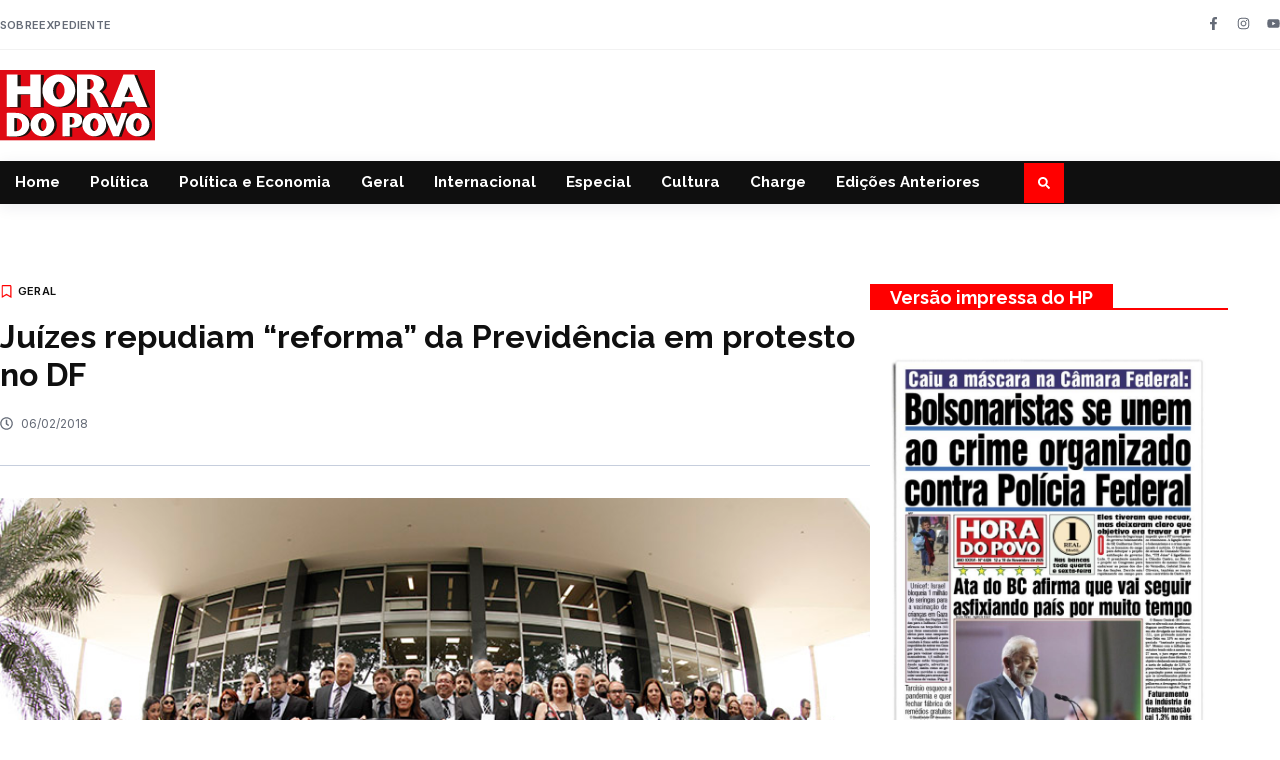

--- FILE ---
content_type: text/html; charset=UTF-8
request_url: https://horadopovo.com.br/juizes-repudiam-reforma-da-previdencia-em-protesto-no-df/
body_size: 22357
content:
<!doctype html>
<html lang="pt-BR">
<head>
	<meta charset="UTF-8">
	<meta name="viewport" content="width=device-width, initial-scale=1">
	<link rel="profile" href="https://gmpg.org/xfn/11">
	<meta name='robots' content='index, follow, max-image-preview:large, max-snippet:-1, max-video-preview:-1' />
	<style>img:is([sizes="auto" i], [sizes^="auto," i]) { contain-intrinsic-size: 3000px 1500px }</style>
	
	<!-- This site is optimized with the Yoast SEO plugin v26.0 - https://yoast.com/wordpress/plugins/seo/ -->
	<title>Juízes repudiam “reforma” da Previdência em protesto no DF</title>
	<link rel="canonical" href="https://horadopovo.com.br/juizes-repudiam-reforma-da-previdencia-em-protesto-no-df/" />
	<meta property="og:locale" content="pt_BR" />
	<meta property="og:type" content="article" />
	<meta property="og:title" content="Juízes repudiam “reforma” da Previdência em protesto no DF" />
	<meta property="og:description" content="Mais de 800 juízes, procuradores e promotores realizaram na última quinta-feira, 02, um ato em Brasília em frente ao Supremo Tribunal Federal (STF), contra a reforma da Previdência (PEC nº287/2016) e pela valorização das carreiras. Os juízes entregaram uma carta à presidente do Supremo Tribunal Federal (STF), Carmen Lúcia, e à procuradora-geral da República, Raquel [&hellip;]" />
	<meta property="og:url" content="https://horadopovo.com.br/juizes-repudiam-reforma-da-previdencia-em-protesto-no-df/" />
	<meta property="og:site_name" content="Hora do Povo" />
	<meta property="article:publisher" content="https://www.facebook.com/JornalHoraDoPovo/" />
	<meta property="article:published_time" content="2018-02-06T05:31:22+00:00" />
	<meta property="og:image" content="https://horadopovo.com.br/wp-content/uploads/2018/02/p5-Juízes-contra-reforma-no-STF-INTERNET-Anamatra.jpg" />
	<meta property="og:image:width" content="800" />
	<meta property="og:image:height" content="533" />
	<meta property="og:image:type" content="image/jpeg" />
	<meta name="author" content="Hora do Povo" />
	<meta name="twitter:card" content="summary_large_image" />
	<meta name="twitter:label1" content="Escrito por" />
	<meta name="twitter:data1" content="Hora do Povo" />
	<meta name="twitter:label2" content="Est. tempo de leitura" />
	<meta name="twitter:data2" content="4 minutos" />
	<script type="application/ld+json" class="yoast-schema-graph">{"@context":"https://schema.org","@graph":[{"@type":"Article","@id":"https://horadopovo.com.br/juizes-repudiam-reforma-da-previdencia-em-protesto-no-df/#article","isPartOf":{"@id":"https://horadopovo.com.br/juizes-repudiam-reforma-da-previdencia-em-protesto-no-df/"},"author":{"name":"Hora do Povo","@id":"https://horadopovo.com.br/#/schema/person/8ef314a8b0d3f1c44d22c2e78e5ce2b3"},"headline":"Juízes repudiam “reforma” da Previdência em protesto no DF","datePublished":"2018-02-06T05:31:22+00:00","mainEntityOfPage":{"@id":"https://horadopovo.com.br/juizes-repudiam-reforma-da-previdencia-em-protesto-no-df/"},"wordCount":768,"commentCount":0,"publisher":{"@id":"https://horadopovo.com.br/#organization"},"image":{"@id":"https://horadopovo.com.br/juizes-repudiam-reforma-da-previdencia-em-protesto-no-df/#primaryimage"},"thumbnailUrl":"https://horadopovo.com.br/wp-content/uploads/2018/02/p5-Juízes-contra-reforma-no-STF-INTERNET-Anamatra.jpg","articleSection":["Geral"],"inLanguage":"pt-BR","potentialAction":[{"@type":"CommentAction","name":"Comment","target":["https://horadopovo.com.br/juizes-repudiam-reforma-da-previdencia-em-protesto-no-df/#respond"]}]},{"@type":"WebPage","@id":"https://horadopovo.com.br/juizes-repudiam-reforma-da-previdencia-em-protesto-no-df/","url":"https://horadopovo.com.br/juizes-repudiam-reforma-da-previdencia-em-protesto-no-df/","name":"Juízes repudiam “reforma” da Previdência em protesto no DF","isPartOf":{"@id":"https://horadopovo.com.br/#website"},"primaryImageOfPage":{"@id":"https://horadopovo.com.br/juizes-repudiam-reforma-da-previdencia-em-protesto-no-df/#primaryimage"},"image":{"@id":"https://horadopovo.com.br/juizes-repudiam-reforma-da-previdencia-em-protesto-no-df/#primaryimage"},"thumbnailUrl":"https://horadopovo.com.br/wp-content/uploads/2018/02/p5-Juízes-contra-reforma-no-STF-INTERNET-Anamatra.jpg","datePublished":"2018-02-06T05:31:22+00:00","breadcrumb":{"@id":"https://horadopovo.com.br/juizes-repudiam-reforma-da-previdencia-em-protesto-no-df/#breadcrumb"},"inLanguage":"pt-BR","potentialAction":[{"@type":"ReadAction","target":["https://horadopovo.com.br/juizes-repudiam-reforma-da-previdencia-em-protesto-no-df/"]}]},{"@type":"ImageObject","inLanguage":"pt-BR","@id":"https://horadopovo.com.br/juizes-repudiam-reforma-da-previdencia-em-protesto-no-df/#primaryimage","url":"https://horadopovo.com.br/wp-content/uploads/2018/02/p5-Juízes-contra-reforma-no-STF-INTERNET-Anamatra.jpg","contentUrl":"https://horadopovo.com.br/wp-content/uploads/2018/02/p5-Juízes-contra-reforma-no-STF-INTERNET-Anamatra.jpg","width":800,"height":533,"caption":"Após a entrega da Carta, juízes lotaram auditório da Câmara dos Deputados - Foto: Anamatra"},{"@type":"BreadcrumbList","@id":"https://horadopovo.com.br/juizes-repudiam-reforma-da-previdencia-em-protesto-no-df/#breadcrumb","itemListElement":[{"@type":"ListItem","position":1,"name":"Início","item":"https://horadopovo.com.br/"},{"@type":"ListItem","position":2,"name":"Juízes repudiam “reforma” da Previdência em protesto no DF"}]},{"@type":"WebSite","@id":"https://horadopovo.com.br/#website","url":"https://horadopovo.com.br/","name":"Hora do Povo","description":"O mais antigo órgão da imprensa progressista e popular em circulação no Brasil.","publisher":{"@id":"https://horadopovo.com.br/#organization"},"potentialAction":[{"@type":"SearchAction","target":{"@type":"EntryPoint","urlTemplate":"https://horadopovo.com.br/?s={search_term_string}"},"query-input":{"@type":"PropertyValueSpecification","valueRequired":true,"valueName":"search_term_string"}}],"inLanguage":"pt-BR"},{"@type":"Organization","@id":"https://horadopovo.com.br/#organization","name":"Hora do Povo","alternateName":"Hora do Povo","url":"https://horadopovo.com.br/","logo":{"@type":"ImageObject","inLanguage":"pt-BR","@id":"https://horadopovo.com.br/#/schema/logo/image/","url":"https://horadopovo.com.br/wp-content/uploads/2025/04/HP-Yoast.png","contentUrl":"https://horadopovo.com.br/wp-content/uploads/2025/04/HP-Yoast.png","width":696,"height":696,"caption":"Hora do Povo"},"image":{"@id":"https://horadopovo.com.br/#/schema/logo/image/"},"sameAs":["https://www.facebook.com/JornalHoraDoPovo/","https://www.instagram.com/hora_do_povo/"]},{"@type":"Person","@id":"https://horadopovo.com.br/#/schema/person/8ef314a8b0d3f1c44d22c2e78e5ce2b3","name":"Hora do Povo","image":{"@type":"ImageObject","inLanguage":"pt-BR","@id":"https://horadopovo.com.br/#/schema/person/image/","url":"https://secure.gravatar.com/avatar/48fc0c89a71d650027aca1f7e69094191670cca3bda9ebaff2215c4ef43971fe?s=96&d=mm&r=g","contentUrl":"https://secure.gravatar.com/avatar/48fc0c89a71d650027aca1f7e69094191670cca3bda9ebaff2215c4ef43971fe?s=96&d=mm&r=g","caption":"Hora do Povo"},"sameAs":["http://horadopovo.org.br"]}]}</script>
	<!-- / Yoast SEO plugin. -->


<link rel="alternate" type="application/rss+xml" title="Feed para Hora do Povo &raquo;" href="https://horadopovo.com.br/feed/" />
<link rel="alternate" type="application/rss+xml" title="Feed de comentários para Hora do Povo &raquo;" href="https://horadopovo.com.br/comments/feed/" />
<link rel="alternate" type="application/rss+xml" title="Feed de comentários para Hora do Povo &raquo; Juízes repudiam “reforma” da Previdência em protesto no DF" href="https://horadopovo.com.br/juizes-repudiam-reforma-da-previdencia-em-protesto-no-df/feed/" />
		<style>
			.lazyload,
			.lazyloading {
				max-width: 100%;
			}
		</style>
		<script>
window._wpemojiSettings = {"baseUrl":"https:\/\/s.w.org\/images\/core\/emoji\/16.0.1\/72x72\/","ext":".png","svgUrl":"https:\/\/s.w.org\/images\/core\/emoji\/16.0.1\/svg\/","svgExt":".svg","source":{"concatemoji":"https:\/\/horadopovo.com.br\/wp-includes\/js\/wp-emoji-release.min.js?ver=6.8.3"}};
/*! This file is auto-generated */
!function(s,n){var o,i,e;function c(e){try{var t={supportTests:e,timestamp:(new Date).valueOf()};sessionStorage.setItem(o,JSON.stringify(t))}catch(e){}}function p(e,t,n){e.clearRect(0,0,e.canvas.width,e.canvas.height),e.fillText(t,0,0);var t=new Uint32Array(e.getImageData(0,0,e.canvas.width,e.canvas.height).data),a=(e.clearRect(0,0,e.canvas.width,e.canvas.height),e.fillText(n,0,0),new Uint32Array(e.getImageData(0,0,e.canvas.width,e.canvas.height).data));return t.every(function(e,t){return e===a[t]})}function u(e,t){e.clearRect(0,0,e.canvas.width,e.canvas.height),e.fillText(t,0,0);for(var n=e.getImageData(16,16,1,1),a=0;a<n.data.length;a++)if(0!==n.data[a])return!1;return!0}function f(e,t,n,a){switch(t){case"flag":return n(e,"\ud83c\udff3\ufe0f\u200d\u26a7\ufe0f","\ud83c\udff3\ufe0f\u200b\u26a7\ufe0f")?!1:!n(e,"\ud83c\udde8\ud83c\uddf6","\ud83c\udde8\u200b\ud83c\uddf6")&&!n(e,"\ud83c\udff4\udb40\udc67\udb40\udc62\udb40\udc65\udb40\udc6e\udb40\udc67\udb40\udc7f","\ud83c\udff4\u200b\udb40\udc67\u200b\udb40\udc62\u200b\udb40\udc65\u200b\udb40\udc6e\u200b\udb40\udc67\u200b\udb40\udc7f");case"emoji":return!a(e,"\ud83e\udedf")}return!1}function g(e,t,n,a){var r="undefined"!=typeof WorkerGlobalScope&&self instanceof WorkerGlobalScope?new OffscreenCanvas(300,150):s.createElement("canvas"),o=r.getContext("2d",{willReadFrequently:!0}),i=(o.textBaseline="top",o.font="600 32px Arial",{});return e.forEach(function(e){i[e]=t(o,e,n,a)}),i}function t(e){var t=s.createElement("script");t.src=e,t.defer=!0,s.head.appendChild(t)}"undefined"!=typeof Promise&&(o="wpEmojiSettingsSupports",i=["flag","emoji"],n.supports={everything:!0,everythingExceptFlag:!0},e=new Promise(function(e){s.addEventListener("DOMContentLoaded",e,{once:!0})}),new Promise(function(t){var n=function(){try{var e=JSON.parse(sessionStorage.getItem(o));if("object"==typeof e&&"number"==typeof e.timestamp&&(new Date).valueOf()<e.timestamp+604800&&"object"==typeof e.supportTests)return e.supportTests}catch(e){}return null}();if(!n){if("undefined"!=typeof Worker&&"undefined"!=typeof OffscreenCanvas&&"undefined"!=typeof URL&&URL.createObjectURL&&"undefined"!=typeof Blob)try{var e="postMessage("+g.toString()+"("+[JSON.stringify(i),f.toString(),p.toString(),u.toString()].join(",")+"));",a=new Blob([e],{type:"text/javascript"}),r=new Worker(URL.createObjectURL(a),{name:"wpTestEmojiSupports"});return void(r.onmessage=function(e){c(n=e.data),r.terminate(),t(n)})}catch(e){}c(n=g(i,f,p,u))}t(n)}).then(function(e){for(var t in e)n.supports[t]=e[t],n.supports.everything=n.supports.everything&&n.supports[t],"flag"!==t&&(n.supports.everythingExceptFlag=n.supports.everythingExceptFlag&&n.supports[t]);n.supports.everythingExceptFlag=n.supports.everythingExceptFlag&&!n.supports.flag,n.DOMReady=!1,n.readyCallback=function(){n.DOMReady=!0}}).then(function(){return e}).then(function(){var e;n.supports.everything||(n.readyCallback(),(e=n.source||{}).concatemoji?t(e.concatemoji):e.wpemoji&&e.twemoji&&(t(e.twemoji),t(e.wpemoji)))}))}((window,document),window._wpemojiSettings);
</script>
<!-- horadopovo.com.br is managing ads with Advanced Ads 2.0.12 – https://wpadvancedads.com/ --><script id="horad-ready">
			window.advanced_ads_ready=function(e,a){a=a||"complete";var d=function(e){return"interactive"===a?"loading"!==e:"complete"===e};d(document.readyState)?e():document.addEventListener("readystatechange",(function(a){d(a.target.readyState)&&e()}),{once:"interactive"===a})},window.advanced_ads_ready_queue=window.advanced_ads_ready_queue||[];		</script>
		<style id='wp-emoji-styles-inline-css'>

	img.wp-smiley, img.emoji {
		display: inline !important;
		border: none !important;
		box-shadow: none !important;
		height: 1em !important;
		width: 1em !important;
		margin: 0 0.07em !important;
		vertical-align: -0.1em !important;
		background: none !important;
		padding: 0 !important;
	}
</style>
<link rel='stylesheet' id='wp-block-library-css' href='https://horadopovo.com.br/wp-includes/css/dist/block-library/style.min.css?ver=6.8.3' media='all' />
<style id='global-styles-inline-css'>
:root{--wp--preset--aspect-ratio--square: 1;--wp--preset--aspect-ratio--4-3: 4/3;--wp--preset--aspect-ratio--3-4: 3/4;--wp--preset--aspect-ratio--3-2: 3/2;--wp--preset--aspect-ratio--2-3: 2/3;--wp--preset--aspect-ratio--16-9: 16/9;--wp--preset--aspect-ratio--9-16: 9/16;--wp--preset--color--black: #000000;--wp--preset--color--cyan-bluish-gray: #abb8c3;--wp--preset--color--white: #ffffff;--wp--preset--color--pale-pink: #f78da7;--wp--preset--color--vivid-red: #cf2e2e;--wp--preset--color--luminous-vivid-orange: #ff6900;--wp--preset--color--luminous-vivid-amber: #fcb900;--wp--preset--color--light-green-cyan: #7bdcb5;--wp--preset--color--vivid-green-cyan: #00d084;--wp--preset--color--pale-cyan-blue: #8ed1fc;--wp--preset--color--vivid-cyan-blue: #0693e3;--wp--preset--color--vivid-purple: #9b51e0;--wp--preset--gradient--vivid-cyan-blue-to-vivid-purple: linear-gradient(135deg,rgba(6,147,227,1) 0%,rgb(155,81,224) 100%);--wp--preset--gradient--light-green-cyan-to-vivid-green-cyan: linear-gradient(135deg,rgb(122,220,180) 0%,rgb(0,208,130) 100%);--wp--preset--gradient--luminous-vivid-amber-to-luminous-vivid-orange: linear-gradient(135deg,rgba(252,185,0,1) 0%,rgba(255,105,0,1) 100%);--wp--preset--gradient--luminous-vivid-orange-to-vivid-red: linear-gradient(135deg,rgba(255,105,0,1) 0%,rgb(207,46,46) 100%);--wp--preset--gradient--very-light-gray-to-cyan-bluish-gray: linear-gradient(135deg,rgb(238,238,238) 0%,rgb(169,184,195) 100%);--wp--preset--gradient--cool-to-warm-spectrum: linear-gradient(135deg,rgb(74,234,220) 0%,rgb(151,120,209) 20%,rgb(207,42,186) 40%,rgb(238,44,130) 60%,rgb(251,105,98) 80%,rgb(254,248,76) 100%);--wp--preset--gradient--blush-light-purple: linear-gradient(135deg,rgb(255,206,236) 0%,rgb(152,150,240) 100%);--wp--preset--gradient--blush-bordeaux: linear-gradient(135deg,rgb(254,205,165) 0%,rgb(254,45,45) 50%,rgb(107,0,62) 100%);--wp--preset--gradient--luminous-dusk: linear-gradient(135deg,rgb(255,203,112) 0%,rgb(199,81,192) 50%,rgb(65,88,208) 100%);--wp--preset--gradient--pale-ocean: linear-gradient(135deg,rgb(255,245,203) 0%,rgb(182,227,212) 50%,rgb(51,167,181) 100%);--wp--preset--gradient--electric-grass: linear-gradient(135deg,rgb(202,248,128) 0%,rgb(113,206,126) 100%);--wp--preset--gradient--midnight: linear-gradient(135deg,rgb(2,3,129) 0%,rgb(40,116,252) 100%);--wp--preset--font-size--small: 13px;--wp--preset--font-size--medium: 20px;--wp--preset--font-size--large: 36px;--wp--preset--font-size--x-large: 42px;--wp--preset--spacing--20: 0.44rem;--wp--preset--spacing--30: 0.67rem;--wp--preset--spacing--40: 1rem;--wp--preset--spacing--50: 1.5rem;--wp--preset--spacing--60: 2.25rem;--wp--preset--spacing--70: 3.38rem;--wp--preset--spacing--80: 5.06rem;--wp--preset--shadow--natural: 6px 6px 9px rgba(0, 0, 0, 0.2);--wp--preset--shadow--deep: 12px 12px 50px rgba(0, 0, 0, 0.4);--wp--preset--shadow--sharp: 6px 6px 0px rgba(0, 0, 0, 0.2);--wp--preset--shadow--outlined: 6px 6px 0px -3px rgba(255, 255, 255, 1), 6px 6px rgba(0, 0, 0, 1);--wp--preset--shadow--crisp: 6px 6px 0px rgba(0, 0, 0, 1);}:root { --wp--style--global--content-size: 800px;--wp--style--global--wide-size: 1200px; }:where(body) { margin: 0; }.wp-site-blocks > .alignleft { float: left; margin-right: 2em; }.wp-site-blocks > .alignright { float: right; margin-left: 2em; }.wp-site-blocks > .aligncenter { justify-content: center; margin-left: auto; margin-right: auto; }:where(.wp-site-blocks) > * { margin-block-start: 24px; margin-block-end: 0; }:where(.wp-site-blocks) > :first-child { margin-block-start: 0; }:where(.wp-site-blocks) > :last-child { margin-block-end: 0; }:root { --wp--style--block-gap: 24px; }:root :where(.is-layout-flow) > :first-child{margin-block-start: 0;}:root :where(.is-layout-flow) > :last-child{margin-block-end: 0;}:root :where(.is-layout-flow) > *{margin-block-start: 24px;margin-block-end: 0;}:root :where(.is-layout-constrained) > :first-child{margin-block-start: 0;}:root :where(.is-layout-constrained) > :last-child{margin-block-end: 0;}:root :where(.is-layout-constrained) > *{margin-block-start: 24px;margin-block-end: 0;}:root :where(.is-layout-flex){gap: 24px;}:root :where(.is-layout-grid){gap: 24px;}.is-layout-flow > .alignleft{float: left;margin-inline-start: 0;margin-inline-end: 2em;}.is-layout-flow > .alignright{float: right;margin-inline-start: 2em;margin-inline-end: 0;}.is-layout-flow > .aligncenter{margin-left: auto !important;margin-right: auto !important;}.is-layout-constrained > .alignleft{float: left;margin-inline-start: 0;margin-inline-end: 2em;}.is-layout-constrained > .alignright{float: right;margin-inline-start: 2em;margin-inline-end: 0;}.is-layout-constrained > .aligncenter{margin-left: auto !important;margin-right: auto !important;}.is-layout-constrained > :where(:not(.alignleft):not(.alignright):not(.alignfull)){max-width: var(--wp--style--global--content-size);margin-left: auto !important;margin-right: auto !important;}.is-layout-constrained > .alignwide{max-width: var(--wp--style--global--wide-size);}body .is-layout-flex{display: flex;}.is-layout-flex{flex-wrap: wrap;align-items: center;}.is-layout-flex > :is(*, div){margin: 0;}body .is-layout-grid{display: grid;}.is-layout-grid > :is(*, div){margin: 0;}body{padding-top: 0px;padding-right: 0px;padding-bottom: 0px;padding-left: 0px;}a:where(:not(.wp-element-button)){text-decoration: underline;}:root :where(.wp-element-button, .wp-block-button__link){background-color: #32373c;border-width: 0;color: #fff;font-family: inherit;font-size: inherit;line-height: inherit;padding: calc(0.667em + 2px) calc(1.333em + 2px);text-decoration: none;}.has-black-color{color: var(--wp--preset--color--black) !important;}.has-cyan-bluish-gray-color{color: var(--wp--preset--color--cyan-bluish-gray) !important;}.has-white-color{color: var(--wp--preset--color--white) !important;}.has-pale-pink-color{color: var(--wp--preset--color--pale-pink) !important;}.has-vivid-red-color{color: var(--wp--preset--color--vivid-red) !important;}.has-luminous-vivid-orange-color{color: var(--wp--preset--color--luminous-vivid-orange) !important;}.has-luminous-vivid-amber-color{color: var(--wp--preset--color--luminous-vivid-amber) !important;}.has-light-green-cyan-color{color: var(--wp--preset--color--light-green-cyan) !important;}.has-vivid-green-cyan-color{color: var(--wp--preset--color--vivid-green-cyan) !important;}.has-pale-cyan-blue-color{color: var(--wp--preset--color--pale-cyan-blue) !important;}.has-vivid-cyan-blue-color{color: var(--wp--preset--color--vivid-cyan-blue) !important;}.has-vivid-purple-color{color: var(--wp--preset--color--vivid-purple) !important;}.has-black-background-color{background-color: var(--wp--preset--color--black) !important;}.has-cyan-bluish-gray-background-color{background-color: var(--wp--preset--color--cyan-bluish-gray) !important;}.has-white-background-color{background-color: var(--wp--preset--color--white) !important;}.has-pale-pink-background-color{background-color: var(--wp--preset--color--pale-pink) !important;}.has-vivid-red-background-color{background-color: var(--wp--preset--color--vivid-red) !important;}.has-luminous-vivid-orange-background-color{background-color: var(--wp--preset--color--luminous-vivid-orange) !important;}.has-luminous-vivid-amber-background-color{background-color: var(--wp--preset--color--luminous-vivid-amber) !important;}.has-light-green-cyan-background-color{background-color: var(--wp--preset--color--light-green-cyan) !important;}.has-vivid-green-cyan-background-color{background-color: var(--wp--preset--color--vivid-green-cyan) !important;}.has-pale-cyan-blue-background-color{background-color: var(--wp--preset--color--pale-cyan-blue) !important;}.has-vivid-cyan-blue-background-color{background-color: var(--wp--preset--color--vivid-cyan-blue) !important;}.has-vivid-purple-background-color{background-color: var(--wp--preset--color--vivid-purple) !important;}.has-black-border-color{border-color: var(--wp--preset--color--black) !important;}.has-cyan-bluish-gray-border-color{border-color: var(--wp--preset--color--cyan-bluish-gray) !important;}.has-white-border-color{border-color: var(--wp--preset--color--white) !important;}.has-pale-pink-border-color{border-color: var(--wp--preset--color--pale-pink) !important;}.has-vivid-red-border-color{border-color: var(--wp--preset--color--vivid-red) !important;}.has-luminous-vivid-orange-border-color{border-color: var(--wp--preset--color--luminous-vivid-orange) !important;}.has-luminous-vivid-amber-border-color{border-color: var(--wp--preset--color--luminous-vivid-amber) !important;}.has-light-green-cyan-border-color{border-color: var(--wp--preset--color--light-green-cyan) !important;}.has-vivid-green-cyan-border-color{border-color: var(--wp--preset--color--vivid-green-cyan) !important;}.has-pale-cyan-blue-border-color{border-color: var(--wp--preset--color--pale-cyan-blue) !important;}.has-vivid-cyan-blue-border-color{border-color: var(--wp--preset--color--vivid-cyan-blue) !important;}.has-vivid-purple-border-color{border-color: var(--wp--preset--color--vivid-purple) !important;}.has-vivid-cyan-blue-to-vivid-purple-gradient-background{background: var(--wp--preset--gradient--vivid-cyan-blue-to-vivid-purple) !important;}.has-light-green-cyan-to-vivid-green-cyan-gradient-background{background: var(--wp--preset--gradient--light-green-cyan-to-vivid-green-cyan) !important;}.has-luminous-vivid-amber-to-luminous-vivid-orange-gradient-background{background: var(--wp--preset--gradient--luminous-vivid-amber-to-luminous-vivid-orange) !important;}.has-luminous-vivid-orange-to-vivid-red-gradient-background{background: var(--wp--preset--gradient--luminous-vivid-orange-to-vivid-red) !important;}.has-very-light-gray-to-cyan-bluish-gray-gradient-background{background: var(--wp--preset--gradient--very-light-gray-to-cyan-bluish-gray) !important;}.has-cool-to-warm-spectrum-gradient-background{background: var(--wp--preset--gradient--cool-to-warm-spectrum) !important;}.has-blush-light-purple-gradient-background{background: var(--wp--preset--gradient--blush-light-purple) !important;}.has-blush-bordeaux-gradient-background{background: var(--wp--preset--gradient--blush-bordeaux) !important;}.has-luminous-dusk-gradient-background{background: var(--wp--preset--gradient--luminous-dusk) !important;}.has-pale-ocean-gradient-background{background: var(--wp--preset--gradient--pale-ocean) !important;}.has-electric-grass-gradient-background{background: var(--wp--preset--gradient--electric-grass) !important;}.has-midnight-gradient-background{background: var(--wp--preset--gradient--midnight) !important;}.has-small-font-size{font-size: var(--wp--preset--font-size--small) !important;}.has-medium-font-size{font-size: var(--wp--preset--font-size--medium) !important;}.has-large-font-size{font-size: var(--wp--preset--font-size--large) !important;}.has-x-large-font-size{font-size: var(--wp--preset--font-size--x-large) !important;}
:root :where(.wp-block-pullquote){font-size: 1.5em;line-height: 1.6;}
</style>
<link rel='stylesheet' id='hello-elementor-css' href='https://horadopovo.com.br/wp-content/themes/hello-elementor/assets/css/reset.css?ver=3.4.4' media='all' />
<link rel='stylesheet' id='hello-elementor-theme-style-css' href='https://horadopovo.com.br/wp-content/themes/hello-elementor/assets/css/theme.css?ver=3.4.4' media='all' />
<link rel='stylesheet' id='hello-elementor-header-footer-css' href='https://horadopovo.com.br/wp-content/themes/hello-elementor/assets/css/header-footer.css?ver=3.4.4' media='all' />
<link rel='stylesheet' id='elementor-frontend-css' href='https://horadopovo.com.br/wp-content/plugins/elementor/assets/css/frontend.min.css?ver=3.32.3' media='all' />
<link rel='stylesheet' id='elementor-post-343517-css' href='https://horadopovo.com.br/wp-content/uploads/elementor/css/post-343517.css?ver=1761649668' media='all' />
<link rel='stylesheet' id='widget-icon-list-css' href='https://horadopovo.com.br/wp-content/plugins/elementor/assets/css/widget-icon-list.min.css?ver=3.32.3' media='all' />
<link rel='stylesheet' id='e-animation-grow-css' href='https://horadopovo.com.br/wp-content/plugins/elementor/assets/lib/animations/styles/e-animation-grow.min.css?ver=3.32.3' media='all' />
<link rel='stylesheet' id='widget-social-icons-css' href='https://horadopovo.com.br/wp-content/plugins/elementor/assets/css/widget-social-icons.min.css?ver=3.32.3' media='all' />
<link rel='stylesheet' id='e-apple-webkit-css' href='https://horadopovo.com.br/wp-content/plugins/elementor/assets/css/conditionals/apple-webkit.min.css?ver=3.32.3' media='all' />
<link rel='stylesheet' id='widget-image-css' href='https://horadopovo.com.br/wp-content/plugins/elementor/assets/css/widget-image.min.css?ver=3.32.3' media='all' />
<link rel='stylesheet' id='widget-nav-menu-css' href='https://horadopovo.com.br/wp-content/plugins/elementor-pro/assets/css/widget-nav-menu.min.css?ver=3.32.2' media='all' />
<link rel='stylesheet' id='widget-search-form-css' href='https://horadopovo.com.br/wp-content/plugins/elementor-pro/assets/css/widget-search-form.min.css?ver=3.32.2' media='all' />
<link rel='stylesheet' id='e-animation-fadeInUp-css' href='https://horadopovo.com.br/wp-content/plugins/elementor/assets/lib/animations/styles/fadeInUp.min.css?ver=3.32.3' media='all' />
<link rel='stylesheet' id='widget-heading-css' href='https://horadopovo.com.br/wp-content/plugins/elementor/assets/css/widget-heading.min.css?ver=3.32.3' media='all' />
<link rel='stylesheet' id='widget-posts-css' href='https://horadopovo.com.br/wp-content/plugins/elementor-pro/assets/css/widget-posts.min.css?ver=3.32.2' media='all' />
<link rel='stylesheet' id='e-animation-fadeInDown-css' href='https://horadopovo.com.br/wp-content/plugins/elementor/assets/lib/animations/styles/fadeInDown.min.css?ver=3.32.3' media='all' />
<link rel='stylesheet' id='widget-post-info-css' href='https://horadopovo.com.br/wp-content/plugins/elementor-pro/assets/css/widget-post-info.min.css?ver=3.32.2' media='all' />
<link rel='stylesheet' id='widget-divider-css' href='https://horadopovo.com.br/wp-content/plugins/elementor/assets/css/widget-divider.min.css?ver=3.32.3' media='all' />
<link rel='stylesheet' id='widget-share-buttons-css' href='https://horadopovo.com.br/wp-content/plugins/elementor-pro/assets/css/widget-share-buttons.min.css?ver=3.32.2' media='all' />
<link rel='stylesheet' id='elementor-post-343538-css' href='https://horadopovo.com.br/wp-content/uploads/elementor/css/post-343538.css?ver=1762532191' media='all' />
<link rel='stylesheet' id='elementor-post-343543-css' href='https://horadopovo.com.br/wp-content/uploads/elementor/css/post-343543.css?ver=1761649669' media='all' />
<link rel='stylesheet' id='elementor-post-343552-css' href='https://horadopovo.com.br/wp-content/uploads/elementor/css/post-343552.css?ver=1762353510' media='all' />
<link rel='stylesheet' id='elementor-gf-raleway-css' href='https://fonts.googleapis.com/css?family=Raleway:100,100italic,200,200italic,300,300italic,400,400italic,500,500italic,600,600italic,700,700italic,800,800italic,900,900italic&#038;display=swap' media='all' />
<link rel='stylesheet' id='elementor-gf-inter-css' href='https://fonts.googleapis.com/css?family=Inter:100,100italic,200,200italic,300,300italic,400,400italic,500,500italic,600,600italic,700,700italic,800,800italic,900,900italic&#038;display=swap' media='all' />
<link rel='stylesheet' id='elementor-gf-opensans-css' href='https://fonts.googleapis.com/css?family=Open+Sans:100,100italic,200,200italic,300,300italic,400,400italic,500,500italic,600,600italic,700,700italic,800,800italic,900,900italic&#038;display=swap' media='all' />
<script src="https://horadopovo.com.br/wp-includes/js/jquery/jquery.min.js?ver=3.7.1" id="jquery-core-js"></script>
<script src="https://horadopovo.com.br/wp-includes/js/jquery/jquery-migrate.min.js?ver=3.4.1" id="jquery-migrate-js"></script>
<link rel="https://api.w.org/" href="https://horadopovo.com.br/wp-json/" /><link rel="alternate" title="JSON" type="application/json" href="https://horadopovo.com.br/wp-json/wp/v2/posts/10746" /><link rel="EditURI" type="application/rsd+xml" title="RSD" href="https://horadopovo.com.br/xmlrpc.php?rsd" />
<meta name="generator" content="WordPress 6.8.3" />
<link rel='shortlink' href='https://horadopovo.com.br/?p=10746' />
<link rel="alternate" title="oEmbed (JSON)" type="application/json+oembed" href="https://horadopovo.com.br/wp-json/oembed/1.0/embed?url=https%3A%2F%2Fhoradopovo.com.br%2Fjuizes-repudiam-reforma-da-previdencia-em-protesto-no-df%2F" />
<link rel="alternate" title="oEmbed (XML)" type="text/xml+oembed" href="https://horadopovo.com.br/wp-json/oembed/1.0/embed?url=https%3A%2F%2Fhoradopovo.com.br%2Fjuizes-repudiam-reforma-da-previdencia-em-protesto-no-df%2F&#038;format=xml" />
<script defer src='https://cloud.umami.is/script.js' data-website-id="be8116fa-ff9b-4b17-bf31-57fe12b1c40d"></script><!-- Google tag (gtag.js) -->
<script async src="https://www.googletagmanager.com/gtag/js?id=G-2FS6WY32VM"></script>
<script>
  window.dataLayer = window.dataLayer || [];
  function gtag(){dataLayer.push(arguments);}
  gtag('js', new Date());

  gtag('config', 'G-2FS6WY32VM');
</script>

		<script>
			document.documentElement.className = document.documentElement.className.replace('no-js', 'js');
		</script>
				<style>
			.no-js img.lazyload {
				display: none;
			}

			figure.wp-block-image img.lazyloading {
				min-width: 150px;
			}

			.lazyload,
			.lazyloading {
				--smush-placeholder-width: 100px;
				--smush-placeholder-aspect-ratio: 1/1;
				width: var(--smush-image-width, var(--smush-placeholder-width)) !important;
				aspect-ratio: var(--smush-image-aspect-ratio, var(--smush-placeholder-aspect-ratio)) !important;
			}

						.lazyload, .lazyloading {
				opacity: 0;
			}

			.lazyloaded {
				opacity: 1;
				transition: opacity 400ms;
				transition-delay: 0ms;
			}

					</style>
		<meta name="generator" content="Elementor 3.32.3; features: e_font_icon_svg, additional_custom_breakpoints; settings: css_print_method-external, google_font-enabled, font_display-swap">
			<style>
				.e-con.e-parent:nth-of-type(n+4):not(.e-lazyloaded):not(.e-no-lazyload),
				.e-con.e-parent:nth-of-type(n+4):not(.e-lazyloaded):not(.e-no-lazyload) * {
					background-image: none !important;
				}
				@media screen and (max-height: 1024px) {
					.e-con.e-parent:nth-of-type(n+3):not(.e-lazyloaded):not(.e-no-lazyload),
					.e-con.e-parent:nth-of-type(n+3):not(.e-lazyloaded):not(.e-no-lazyload) * {
						background-image: none !important;
					}
				}
				@media screen and (max-height: 640px) {
					.e-con.e-parent:nth-of-type(n+2):not(.e-lazyloaded):not(.e-no-lazyload),
					.e-con.e-parent:nth-of-type(n+2):not(.e-lazyloaded):not(.e-no-lazyload) * {
						background-image: none !important;
					}
				}
			</style>
			<link rel="icon" href="https://horadopovo.com.br/wp-content/uploads/2025/09/favicon-Hora-do-Povo.png" sizes="32x32" />
<link rel="icon" href="https://horadopovo.com.br/wp-content/uploads/2025/09/favicon-Hora-do-Povo.png" sizes="192x192" />
<link rel="apple-touch-icon" href="https://horadopovo.com.br/wp-content/uploads/2025/09/favicon-Hora-do-Povo.png" />
<meta name="msapplication-TileImage" content="https://horadopovo.com.br/wp-content/uploads/2025/09/favicon-Hora-do-Povo.png" />
		<style id="wp-custom-css">
			.custom-title {
    display: inline-block;
    background-color: #eF0000; /* Fundo vermelho */
    color: #fff; /* Texto branco */
    font-weight: bold;
    padding: 8px 16px;
    position: relative;
    font-size: 18px;
}

.page-numbers.prev, .page-numbers.next {
	background-color: var(--e-global-color-secondary);
		color: white !important;
	padding-top: 5px;
	padding-bottom: 5px;
	padding-left: 10px;
	padding-right: 10px
}
.elementor-pagination {
	line-height: 33px !important;
}

.page-numbers:hover {
	color: var(--e-global-color-primary) !important;
}


.page-numbers.prev:hover, .page-numbers.next:hover {
		background-color: var(--e-global-color-primary);
		color: white !important;
	padding-top: 5px;
	padding-bottom: 5px;
	padding-left: 10px;
	padding-right: 10px
}

#banner_header {
	overflow: hidden;
}		</style>
		</head>
<body class="wp-singular post-template-default single single-post postid-10746 single-format-standard wp-custom-logo wp-embed-responsive wp-theme-hello-elementor hello-elementor-default elementor-default elementor-template-full-width elementor-kit-343517 aa-prefix-horad- elementor-page-343552">


<a class="skip-link screen-reader-text" href="#content">Ir para o conteúdo</a>

		<header data-elementor-type="header" data-elementor-id="343538" class="elementor elementor-343538 elementor-location-header" data-elementor-post-type="elementor_library">
			<div class="elementor-element elementor-element-5fecb26f e-flex e-con-boxed e-con e-parent" data-id="5fecb26f" data-element_type="container" data-settings="{&quot;background_background&quot;:&quot;classic&quot;}">
					<div class="e-con-inner">
				<div class="elementor-element elementor-element-5eac60a elementor-align-left elementor-icon-list--layout-inline elementor-list-item-link-full_width elementor-widget elementor-widget-icon-list" data-id="5eac60a" data-element_type="widget" data-widget_type="icon-list.default">
							<ul class="elementor-icon-list-items elementor-inline-items">
							<li class="elementor-icon-list-item elementor-inline-item">
											<a href="https://horadopovo.com.br/sobre/">

											<span class="elementor-icon-list-text">Sobre</span>
											</a>
									</li>
								<li class="elementor-icon-list-item elementor-inline-item">
											<a href="https://horadopovo.com.br/expediente/">

											<span class="elementor-icon-list-text">Expediente</span>
											</a>
									</li>
						</ul>
						</div>
				<div class="elementor-element elementor-element-67db1e39 e-grid-align-right elementor-shape-rounded elementor-grid-0 elementor-widget elementor-widget-social-icons" data-id="67db1e39" data-element_type="widget" data-widget_type="social-icons.default">
							<div class="elementor-social-icons-wrapper elementor-grid" role="list">
							<span class="elementor-grid-item" role="listitem">
					<a class="elementor-icon elementor-social-icon elementor-social-icon-facebook-f elementor-animation-grow elementor-repeater-item-dbf4ded" href="https://www.facebook.com/JornalHoraDoPovo/" target="_blank">
						<span class="elementor-screen-only">Facebook-f</span>
						<svg aria-hidden="true" class="e-font-icon-svg e-fab-facebook-f" viewBox="0 0 320 512" xmlns="http://www.w3.org/2000/svg"><path d="M279.14 288l14.22-92.66h-88.91v-60.13c0-25.35 12.42-50.06 52.24-50.06h40.42V6.26S260.43 0 225.36 0c-73.22 0-121.08 44.38-121.08 124.72v70.62H22.89V288h81.39v224h100.17V288z"></path></svg>					</a>
				</span>
							<span class="elementor-grid-item" role="listitem">
					<a class="elementor-icon elementor-social-icon elementor-social-icon-instagram elementor-animation-grow elementor-repeater-item-189264e" href="https://www.instagram.com/hora_do_povo/" target="_blank">
						<span class="elementor-screen-only">Instagram</span>
						<svg aria-hidden="true" class="e-font-icon-svg e-fab-instagram" viewBox="0 0 448 512" xmlns="http://www.w3.org/2000/svg"><path d="M224.1 141c-63.6 0-114.9 51.3-114.9 114.9s51.3 114.9 114.9 114.9S339 319.5 339 255.9 287.7 141 224.1 141zm0 189.6c-41.1 0-74.7-33.5-74.7-74.7s33.5-74.7 74.7-74.7 74.7 33.5 74.7 74.7-33.6 74.7-74.7 74.7zm146.4-194.3c0 14.9-12 26.8-26.8 26.8-14.9 0-26.8-12-26.8-26.8s12-26.8 26.8-26.8 26.8 12 26.8 26.8zm76.1 27.2c-1.7-35.9-9.9-67.7-36.2-93.9-26.2-26.2-58-34.4-93.9-36.2-37-2.1-147.9-2.1-184.9 0-35.8 1.7-67.6 9.9-93.9 36.1s-34.4 58-36.2 93.9c-2.1 37-2.1 147.9 0 184.9 1.7 35.9 9.9 67.7 36.2 93.9s58 34.4 93.9 36.2c37 2.1 147.9 2.1 184.9 0 35.9-1.7 67.7-9.9 93.9-36.2 26.2-26.2 34.4-58 36.2-93.9 2.1-37 2.1-147.8 0-184.8zM398.8 388c-7.8 19.6-22.9 34.7-42.6 42.6-29.5 11.7-99.5 9-132.1 9s-102.7 2.6-132.1-9c-19.6-7.8-34.7-22.9-42.6-42.6-11.7-29.5-9-99.5-9-132.1s-2.6-102.7 9-132.1c7.8-19.6 22.9-34.7 42.6-42.6 29.5-11.7 99.5-9 132.1-9s102.7-2.6 132.1 9c19.6 7.8 34.7 22.9 42.6 42.6 11.7 29.5 9 99.5 9 132.1s2.7 102.7-9 132.1z"></path></svg>					</a>
				</span>
							<span class="elementor-grid-item" role="listitem">
					<a class="elementor-icon elementor-social-icon elementor-social-icon-youtube elementor-animation-grow elementor-repeater-item-11f91e2" href="https://www.youtube.com/channel/UCVbWgbLSNtE4jsRXMoBYbBg/featured" target="_blank">
						<span class="elementor-screen-only">Youtube</span>
						<svg aria-hidden="true" class="e-font-icon-svg e-fab-youtube" viewBox="0 0 576 512" xmlns="http://www.w3.org/2000/svg"><path d="M549.655 124.083c-6.281-23.65-24.787-42.276-48.284-48.597C458.781 64 288 64 288 64S117.22 64 74.629 75.486c-23.497 6.322-42.003 24.947-48.284 48.597-11.412 42.867-11.412 132.305-11.412 132.305s0 89.438 11.412 132.305c6.281 23.65 24.787 41.5 48.284 47.821C117.22 448 288 448 288 448s170.78 0 213.371-11.486c23.497-6.321 42.003-24.171 48.284-47.821 11.412-42.867 11.412-132.305 11.412-132.305s0-89.438-11.412-132.305zm-317.51 213.508V175.185l142.739 81.205-142.739 81.201z"></path></svg>					</a>
				</span>
					</div>
						</div>
					</div>
				</div>
		<div class="elementor-element elementor-element-13579fbb e-flex e-con-boxed e-con e-parent" data-id="13579fbb" data-element_type="container" data-settings="{&quot;background_background&quot;:&quot;classic&quot;}">
					<div class="e-con-inner">
		<div class="elementor-element elementor-element-15a0ee57 e-con-full e-flex e-con e-child" data-id="15a0ee57" data-element_type="container">
				<div class="elementor-element elementor-element-25ed8418 e-transform elementor-widget elementor-widget-theme-site-logo elementor-widget-image" data-id="25ed8418" data-element_type="widget" data-settings="{&quot;_transform_translateY_effect_hover&quot;:{&quot;unit&quot;:&quot;px&quot;,&quot;size&quot;:-2,&quot;sizes&quot;:[]},&quot;_transform_translateX_effect_hover&quot;:{&quot;unit&quot;:&quot;px&quot;,&quot;size&quot;:&quot;&quot;,&quot;sizes&quot;:[]},&quot;_transform_translateX_effect_hover_tablet&quot;:{&quot;unit&quot;:&quot;px&quot;,&quot;size&quot;:&quot;&quot;,&quot;sizes&quot;:[]},&quot;_transform_translateX_effect_hover_mobile&quot;:{&quot;unit&quot;:&quot;px&quot;,&quot;size&quot;:&quot;&quot;,&quot;sizes&quot;:[]},&quot;_transform_translateY_effect_hover_tablet&quot;:{&quot;unit&quot;:&quot;px&quot;,&quot;size&quot;:&quot;&quot;,&quot;sizes&quot;:[]},&quot;_transform_translateY_effect_hover_mobile&quot;:{&quot;unit&quot;:&quot;px&quot;,&quot;size&quot;:&quot;&quot;,&quot;sizes&quot;:[]}}" data-widget_type="theme-site-logo.default">
											<a href="https://horadopovo.com.br">
			<img width="200" height="92" data-src="https://horadopovo.com.br/wp-content/uploads/2025/09/Hora-do-Povo.svg" class="attachment-medium size-medium wp-image-343647 lazyload" alt="Logo Hora do Povo" src="[data-uri]" style="--smush-placeholder-width: 200px; --smush-placeholder-aspect-ratio: 200/92;" />				</a>
											</div>
				</div>
		<div class="elementor-element elementor-element-126548b e-con-full e-flex e-con e-child" data-id="126548b" data-element_type="container" id="banner_header">
				</div>
					</div>
				</div>
		<div class="elementor-element elementor-element-297b56a8 e-flex e-con-boxed e-con e-parent" data-id="297b56a8" data-element_type="container" data-settings="{&quot;background_background&quot;:&quot;classic&quot;}">
					<div class="e-con-inner">
		<div class="elementor-element elementor-element-17a0cb19 e-con-full e-flex e-con e-child" data-id="17a0cb19" data-element_type="container">
				<div class="elementor-element elementor-element-5ea842e elementor-nav-menu--stretch elementor-nav-menu--dropdown-tablet elementor-nav-menu__text-align-aside elementor-nav-menu--toggle elementor-nav-menu--burger elementor-widget elementor-widget-nav-menu" data-id="5ea842e" data-element_type="widget" data-settings="{&quot;submenu_icon&quot;:{&quot;value&quot;:&quot;&lt;svg aria-hidden=\&quot;true\&quot; class=\&quot;fa-svg-chevron-down e-font-icon-svg e-fas-chevron-down\&quot; viewBox=\&quot;0 0 448 512\&quot; xmlns=\&quot;http:\/\/www.w3.org\/2000\/svg\&quot;&gt;&lt;path d=\&quot;M207.029 381.476L12.686 187.132c-9.373-9.373-9.373-24.569 0-33.941l22.667-22.667c9.357-9.357 24.522-9.375 33.901-.04L224 284.505l154.745-154.021c9.379-9.335 24.544-9.317 33.901.04l22.667 22.667c9.373 9.373 9.373 24.569 0 33.941L240.971 381.476c-9.373 9.372-24.569 9.372-33.942 0z\&quot;&gt;&lt;\/path&gt;&lt;\/svg&gt;&quot;,&quot;library&quot;:&quot;fa-solid&quot;},&quot;full_width&quot;:&quot;stretch&quot;,&quot;layout&quot;:&quot;horizontal&quot;,&quot;toggle&quot;:&quot;burger&quot;}" data-widget_type="nav-menu.default">
								<nav aria-label="Menu" class="elementor-nav-menu--main elementor-nav-menu__container elementor-nav-menu--layout-horizontal e--pointer-background e--animation-fade">
				<ul id="menu-1-5ea842e" class="elementor-nav-menu"><li class="menu-item menu-item-type-post_type menu-item-object-page menu-item-home menu-item-343643"><a href="https://horadopovo.com.br/" class="elementor-item">Home</a></li>
<li class="menu-item menu-item-type-taxonomy menu-item-object-category menu-item-952"><a href="https://horadopovo.com.br/category/politica/" class="elementor-item">Política</a></li>
<li class="menu-item menu-item-type-taxonomy menu-item-object-category menu-item-511"><a href="https://horadopovo.com.br/category/politica-e-economia/" class="elementor-item">Política e Economia</a></li>
<li class="menu-item menu-item-type-taxonomy menu-item-object-category current-post-ancestor current-menu-parent current-post-parent menu-item-180664"><a href="https://horadopovo.com.br/category/geral/" class="elementor-item">Geral</a></li>
<li class="menu-item menu-item-type-taxonomy menu-item-object-category menu-item-515"><a href="https://horadopovo.com.br/category/internacional/" class="elementor-item">Internacional</a></li>
<li class="menu-item menu-item-type-taxonomy menu-item-object-category menu-item-724"><a href="https://horadopovo.com.br/category/especial/" class="elementor-item">Especial</a></li>
<li class="menu-item menu-item-type-taxonomy menu-item-object-category menu-item-1102"><a href="https://horadopovo.com.br/category/cultura/" class="elementor-item">Cultura</a></li>
<li class="menu-item menu-item-type-taxonomy menu-item-object-category menu-item-74947"><a href="https://horadopovo.com.br/category/charge/" class="elementor-item">Charge</a></li>
<li class="menu-item menu-item-type-post_type menu-item-object-page menu-item-343688"><a href="https://horadopovo.com.br/edicoes-anteriores/" class="elementor-item">Edições Anteriores</a></li>
</ul>			</nav>
					<div class="elementor-menu-toggle" role="button" tabindex="0" aria-label="Alternar menu" aria-expanded="false">
			<svg aria-hidden="true" role="presentation" class="elementor-menu-toggle__icon--open e-font-icon-svg e-eicon-menu-bar" viewBox="0 0 1000 1000" xmlns="http://www.w3.org/2000/svg"><path d="M104 333H896C929 333 958 304 958 271S929 208 896 208H104C71 208 42 237 42 271S71 333 104 333ZM104 583H896C929 583 958 554 958 521S929 458 896 458H104C71 458 42 487 42 521S71 583 104 583ZM104 833H896C929 833 958 804 958 771S929 708 896 708H104C71 708 42 737 42 771S71 833 104 833Z"></path></svg><svg aria-hidden="true" role="presentation" class="elementor-menu-toggle__icon--close e-font-icon-svg e-eicon-close" viewBox="0 0 1000 1000" xmlns="http://www.w3.org/2000/svg"><path d="M742 167L500 408 258 167C246 154 233 150 217 150 196 150 179 158 167 167 154 179 150 196 150 212 150 229 154 242 171 254L408 500 167 742C138 771 138 800 167 829 196 858 225 858 254 829L496 587 738 829C750 842 767 846 783 846 800 846 817 842 829 829 842 817 846 804 846 783 846 767 842 750 829 737L588 500 833 258C863 229 863 200 833 171 804 137 775 137 742 167Z"></path></svg>		</div>
					<nav class="elementor-nav-menu--dropdown elementor-nav-menu__container" aria-hidden="true">
				<ul id="menu-2-5ea842e" class="elementor-nav-menu"><li class="menu-item menu-item-type-post_type menu-item-object-page menu-item-home menu-item-343643"><a href="https://horadopovo.com.br/" class="elementor-item" tabindex="-1">Home</a></li>
<li class="menu-item menu-item-type-taxonomy menu-item-object-category menu-item-952"><a href="https://horadopovo.com.br/category/politica/" class="elementor-item" tabindex="-1">Política</a></li>
<li class="menu-item menu-item-type-taxonomy menu-item-object-category menu-item-511"><a href="https://horadopovo.com.br/category/politica-e-economia/" class="elementor-item" tabindex="-1">Política e Economia</a></li>
<li class="menu-item menu-item-type-taxonomy menu-item-object-category current-post-ancestor current-menu-parent current-post-parent menu-item-180664"><a href="https://horadopovo.com.br/category/geral/" class="elementor-item" tabindex="-1">Geral</a></li>
<li class="menu-item menu-item-type-taxonomy menu-item-object-category menu-item-515"><a href="https://horadopovo.com.br/category/internacional/" class="elementor-item" tabindex="-1">Internacional</a></li>
<li class="menu-item menu-item-type-taxonomy menu-item-object-category menu-item-724"><a href="https://horadopovo.com.br/category/especial/" class="elementor-item" tabindex="-1">Especial</a></li>
<li class="menu-item menu-item-type-taxonomy menu-item-object-category menu-item-1102"><a href="https://horadopovo.com.br/category/cultura/" class="elementor-item" tabindex="-1">Cultura</a></li>
<li class="menu-item menu-item-type-taxonomy menu-item-object-category menu-item-74947"><a href="https://horadopovo.com.br/category/charge/" class="elementor-item" tabindex="-1">Charge</a></li>
<li class="menu-item menu-item-type-post_type menu-item-object-page menu-item-343688"><a href="https://horadopovo.com.br/edicoes-anteriores/" class="elementor-item" tabindex="-1">Edições Anteriores</a></li>
</ul>			</nav>
						</div>
				</div>
		<div class="elementor-element elementor-element-43fbd1b4 e-con-full e-flex e-con e-child" data-id="43fbd1b4" data-element_type="container">
				<div class="elementor-element elementor-element-524d03c1 elementor-search-form--skin-full_screen elementor-widget elementor-widget-search-form" data-id="524d03c1" data-element_type="widget" data-settings="{&quot;skin&quot;:&quot;full_screen&quot;}" data-widget_type="search-form.default">
							<search role="search">
			<form class="elementor-search-form" action="https://horadopovo.com.br" method="get">
												<div class="elementor-search-form__toggle" role="button" tabindex="0" aria-label="Pesquisar">
					<div class="e-font-icon-svg-container"><svg aria-hidden="true" class="e-font-icon-svg e-fas-search" viewBox="0 0 512 512" xmlns="http://www.w3.org/2000/svg"><path d="M505 442.7L405.3 343c-4.5-4.5-10.6-7-17-7H372c27.6-35.3 44-79.7 44-128C416 93.1 322.9 0 208 0S0 93.1 0 208s93.1 208 208 208c48.3 0 92.7-16.4 128-44v16.3c0 6.4 2.5 12.5 7 17l99.7 99.7c9.4 9.4 24.6 9.4 33.9 0l28.3-28.3c9.4-9.4 9.4-24.6.1-34zM208 336c-70.7 0-128-57.2-128-128 0-70.7 57.2-128 128-128 70.7 0 128 57.2 128 128 0 70.7-57.2 128-128 128z"></path></svg></div>				</div>
								<div class="elementor-search-form__container">
					<label class="elementor-screen-only" for="elementor-search-form-524d03c1">Pesquisar</label>

					
					<input id="elementor-search-form-524d03c1" placeholder="Pesquisar..." class="elementor-search-form__input" type="search" name="s" value="">
					
					
										<div class="dialog-lightbox-close-button dialog-close-button" role="button" tabindex="0" aria-label="Feche esta caixa de pesquisa.">
						<svg aria-hidden="true" class="e-font-icon-svg e-eicon-close" viewBox="0 0 1000 1000" xmlns="http://www.w3.org/2000/svg"><path d="M742 167L500 408 258 167C246 154 233 150 217 150 196 150 179 158 167 167 154 179 150 196 150 212 150 229 154 242 171 254L408 500 167 742C138 771 138 800 167 829 196 858 225 858 254 829L496 587 738 829C750 842 767 846 783 846 800 846 817 842 829 829 842 817 846 804 846 783 846 767 842 750 829 737L588 500 833 258C863 229 863 200 833 171 804 137 775 137 742 167Z"></path></svg>					</div>
									</div>
			</form>
		</search>
						</div>
				</div>
					</div>
				</div>
				</header>
				<article data-elementor-type="single-post" data-elementor-id="343552" class="elementor elementor-343552 elementor-location-single post-10746 post type-post status-publish format-standard has-post-thumbnail hentry category-geral" data-elementor-post-type="elementor_library">
			<div class="elementor-element elementor-element-2cd622ac e-flex e-con-boxed e-con e-parent" data-id="2cd622ac" data-element_type="container">
					<div class="e-con-inner">
				<div class="elementor-element elementor-element-cdd447e elementor-widget elementor-widget-html" data-id="cdd447e" data-element_type="widget" data-widget_type="html.default">
					<script>
document.addEventListener('DOMContentLoaded', function() {
  // Obtém o nome da categoria (do HTML do post)
  const catElement = document.querySelector('.elementor-post-info__terms-list a');
  console.log(catElement);
  if (!catElement) return;
  
  const postCategory = catElement.textContent.trim().toLowerCase();
  console.log(postCategory);

  // Procura o item correspondente no menu
  document.querySelectorAll('.elementor-nav-menu a').forEach(link => {
    if (link.textContent.trim().toLowerCase() === postCategory) {
      link.classList.add('elementor-item-active');
    }
  });
});
</script>
				</div>
		<div class="elementor-element elementor-element-384e46f5 e-con-full e-flex e-con e-child" data-id="384e46f5" data-element_type="container">
				<div class="elementor-element elementor-element-dfe2e86 elementor-tablet-align-center elementor-mobile-align-center elementor-invisible elementor-widget elementor-widget-post-info" data-id="dfe2e86" data-element_type="widget" data-settings="{&quot;_animation&quot;:&quot;fadeInDown&quot;}" data-widget_type="post-info.default">
							<ul class="elementor-inline-items elementor-icon-list-items elementor-post-info">
								<li class="elementor-icon-list-item elementor-repeater-item-710f6e1 elementor-inline-item" itemprop="about">
										<span class="elementor-icon-list-icon">
								<svg aria-hidden="true" class="e-font-icon-svg e-far-bookmark" viewBox="0 0 384 512" xmlns="http://www.w3.org/2000/svg"><path d="M336 0H48C21.49 0 0 21.49 0 48v464l192-112 192 112V48c0-26.51-21.49-48-48-48zm0 428.43l-144-84-144 84V54a6 6 0 0 1 6-6h276c3.314 0 6 2.683 6 5.996V428.43z"></path></svg>							</span>
									<span class="elementor-icon-list-text elementor-post-info__item elementor-post-info__item--type-terms">
										<span class="elementor-post-info__terms-list">
				<a href="https://horadopovo.com.br/category/geral/" class="elementor-post-info__terms-list-item">Geral</a>				</span>
					</span>
								</li>
				</ul>
						</div>
				<div class="elementor-element elementor-element-7bb227c3 elementor-widget elementor-widget-theme-post-title elementor-page-title elementor-widget-heading" data-id="7bb227c3" data-element_type="widget" data-widget_type="theme-post-title.default">
					<h1 class="elementor-heading-title elementor-size-default">Juízes repudiam “reforma” da Previdência em protesto no DF</h1>				</div>
		<div class="elementor-element elementor-element-4b96f2e8 e-flex e-con-boxed e-con e-child" data-id="4b96f2e8" data-element_type="container">
					<div class="e-con-inner">
				<div class="elementor-element elementor-element-5afa9382 elementor-widget elementor-widget-post-info" data-id="5afa9382" data-element_type="widget" data-widget_type="post-info.default">
							<ul class="elementor-inline-items elementor-icon-list-items elementor-post-info">
								<li class="elementor-icon-list-item elementor-repeater-item-487a722 elementor-inline-item" itemprop="datePublished">
										<span class="elementor-icon-list-icon">
								<svg aria-hidden="true" class="e-font-icon-svg e-far-clock" viewBox="0 0 512 512" xmlns="http://www.w3.org/2000/svg"><path d="M256 8C119 8 8 119 8 256s111 248 248 248 248-111 248-248S393 8 256 8zm0 448c-110.5 0-200-89.5-200-200S145.5 56 256 56s200 89.5 200 200-89.5 200-200 200zm61.8-104.4l-84.9-61.7c-3.1-2.3-4.9-5.9-4.9-9.7V116c0-6.6 5.4-12 12-12h32c6.6 0 12 5.4 12 12v141.7l66.8 48.6c5.4 3.9 6.5 11.4 2.6 16.8L334.6 349c-3.9 5.3-11.4 6.5-16.8 2.6z"></path></svg>							</span>
									<span class="elementor-icon-list-text elementor-post-info__item elementor-post-info__item--type-date">
										<time>06/02/2018</time>					</span>
								</li>
				</ul>
						</div>
					</div>
				</div>
				<div class="elementor-element elementor-element-2530d870 elementor-widget-divider--view-line elementor-widget elementor-widget-divider" data-id="2530d870" data-element_type="widget" data-widget_type="divider.default">
							<div class="elementor-divider">
			<span class="elementor-divider-separator">
						</span>
		</div>
						</div>
				<div class="elementor-element elementor-element-493a5ae5 elementor-widget elementor-widget-theme-post-featured-image elementor-widget-image" data-id="493a5ae5" data-element_type="widget" data-widget_type="theme-post-featured-image.default">
												<figure class="wp-caption">
										<img width="800" height="533" data-src="https://horadopovo.com.br/wp-content/uploads/2018/02/p5-Juízes-contra-reforma-no-STF-INTERNET-Anamatra.jpg" class="attachment-full size-full wp-image-10735 lazyload" alt="" data-srcset="https://horadopovo.com.br/wp-content/uploads/2018/02/p5-Juízes-contra-reforma-no-STF-INTERNET-Anamatra.jpg 800w, https://horadopovo.com.br/wp-content/uploads/2018/02/p5-Juízes-contra-reforma-no-STF-INTERNET-Anamatra-300x200.jpg 300w, https://horadopovo.com.br/wp-content/uploads/2018/02/p5-Juízes-contra-reforma-no-STF-INTERNET-Anamatra-768x512.jpg 768w" data-sizes="(max-width: 800px) 100vw, 800px" src="[data-uri]" style="--smush-placeholder-width: 800px; --smush-placeholder-aspect-ratio: 800/533;" />											<figcaption class="widget-image-caption wp-caption-text">Após a entrega da Carta, juízes lotaram auditório da Câmara dos Deputados - Foto: Anamatra</figcaption>
										</figure>
									</div>
				<div class="elementor-element elementor-element-6490851e elementor-widget elementor-widget-theme-post-content" data-id="6490851e" data-element_type="widget" data-widget_type="theme-post-content.default">
					<p>Mais de 800 juízes, procuradores e promotores realizaram na última quinta-feira, 02, um ato em Brasília em frente ao Supremo Tribunal Federal (STF), contra a reforma da Previdência (PEC nº287/2016) e pela valorização das carreiras. Os juízes entregaram uma carta à presidente do Supremo Tribunal Federal (STF), Carmen Lúcia, e à procuradora-geral da República, Raquel Dodge.</p>
<p>A carta foi entregue pelos dirigentes da Frente Associativa da Magistratura e do Ministério Público (Frentas), que reúne nove entidades do judiciário nacional e foi responsável pela coleta das 18 mil assinaturas de profissionais da área que apoiam o movimento. A data foi escolhida por se tratar da abertura do ano legislativo.</p><div class="horad-conteudo" id="horad-3757994019"><p style="text-align: center;"><a href="https://forms.gle/NS4mSozfr6d4bxKJ6" target="_blank" rel="noopener"><img fetchpriority="high" decoding="async" class="alignnone size-medium wp-image-287933" src="https://https://horadopovo.com.br/wp-content/uploads/2023/07/Batmovel-1.jpg.com.br/wp-content/uploads/2024/03/WhatsApp-Hora-do-Povo-1-300x37.png" alt="" width="728" height="90" srcset="https://horadopovo.com.br/wp-content/uploads/2024/03/WhatsApp-Hora-do-Povo-1-300x37.png 300w, https://horadopovo.com.br/wp-content/uploads/2024/03/WhatsApp-Hora-do-Povo-1.png 728w" sizes="(max-width: 728px) 100vw, 728px" /></a></p>
</div>
<p>No documento entregue à presidente do Supremo, os juízes denunciam “o teor predatório da chamada ‘reforma da Previdência’ (a malsinada PEC n. 287/2016, que propõe frustrar abruptamente a condição previdenciária de quem, por décadas, recolheu contribuições sobre a totalidade de seus subsídios, como também a de seus pensionistas)”.</p>
<p>Junta-se a isso, ressaltam as entidades, há uma política de congelamento salarial que insere a categoria numa situação de defasagem desde 2005 – que já chega a 40% em relação ao salário de três anos atrás –, além das “ameaças de novas e iminentes perdas econômicas”, “a quebra histórica da paridade entre ativos e aposentados”, e também os “sistemáticos ataques à imagem” das instituições do legislativo, e que segundo a própria Frentas, estão “não raro perpetrados por interesses pouco republicanos”.</p>
<p>Após o encontro com Carmen Lúcia, a mobilização continuou na Câmara dos Deputados. O auditório Nereu Ramos ficou lotado e mais duas salas de apoio transmitiram a solenidade.</p>
<p>Durante o ato, o presidente da Associação Nacional dos Magistrados da Justiça do Trabalho (Anamatra), Guilherme Feliciano, também reiterou a bandeira da entidade em relação à reforma trabalhista: “muitos magistrados entendem que a reforma atenta contra a Constituição”, afirmou.</p>
<p>Também presente na solenidade na Câmara, o senador Paulo Paim (PT/RS) agradeceu a atuação do Ministério Público (MP) e dos Magistrados na CPI da Previdência e ressaltou que a Comissão confirmou que a Previdência é superavitária. “A CPI comprovou aquilo que falamos há décadas: a Previdência é superavitária e pode ser exemplo para o mundo”, apontou.</p>
<p>Durante o ato na Câmara, o diretor de Aposentados da Anamatra, Rodnei Doreto, falou em nome de todos os juízes e membros do MP que não estão mais na ativa. “O fato é que nos últimos anos a deterioração dos proventos dos aposentados tem sido especialmente gravosa, pois é a nossa única fonte de rendimentos, não há nada que compense. (&#8230;) Parece-me fundamental que se tenham regimes remuneratórios e previdenciários similares a todos os segmentos da Magistratura e do Ministério Público. Jamais teremos a unidade da Magistratura se tivermos três ou quatro regimes diferentes”, criticou.</p>
<p>O presidente da Associação dos Juízes Federais do Brasil (Ajufe) e coordenador da Frentas, Roberto Veloso, esteve na entrega do documento e também defendeu que a atividade dos juízes tem sido posta em cheque: “A partir do momento que o Judiciário estiver apequenado ao ponto de a atividade do juiz ser criminalizada, a partir do momento que ele não puder determinar investigações nos escritórios de advocacia e, a partir do momento que o seu direito à aposentadoria esteja violado, isso enfraquece o Judiciário, isso dá instabilidade aos juízes. É preciso que a estabilidade não seja perdida”, destacou.</p>
<p>As entidades assinantes do documento consideram que a defasagem salarial nos últimos anos é uma resposta às investigações contra políticos. “Não pode a Suprema Corte, em especial, fechar os olhos para o ignóbil uso da política de remuneração como estratégia de retaliação ao desempenho autônomo, independente e altivo das funções do Poder Judiciário e do Ministério Público”, diz o documento.</p>
<p>Além da Anamatra, Fenajufe e Conamp, compõem a Frentas a Associação dos Magistrados Brasileiros (AMB), Associação do Ministério Público do Distrito Federal e Territórios</p>
<p>(AMPDFT), Associação Nacional do Ministério Público Militar (ANMPM), Associação Nacional dos Procuradores do Trabalho (ANPT), Associação Nacional dos Procuradores da República (ANPR) e Associação dos Magistrados do Distrito Federal e Territórios (AMAGIS-DF).</p>
				</div>
				<div class="elementor-element elementor-element-a406db8 elementor-widget-divider--view-line elementor-widget elementor-widget-divider" data-id="a406db8" data-element_type="widget" data-widget_type="divider.default">
							<div class="elementor-divider">
			<span class="elementor-divider-separator">
						</span>
		</div>
						</div>
		<div class="elementor-element elementor-element-308af409 e-flex e-con-boxed e-con e-child" data-id="308af409" data-element_type="container" data-settings="{&quot;background_background&quot;:&quot;gradient&quot;}">
					<div class="e-con-inner">
				<div class="elementor-element elementor-element-2525483f elementor-widget elementor-widget-heading" data-id="2525483f" data-element_type="widget" data-widget_type="heading.default">
					<h2 class="elementor-heading-title elementor-size-default">Compartilhe</h2>				</div>
				<div class="elementor-element elementor-element-70767fd1 elementor-share-buttons--view-icon elementor-share-buttons--skin-gradient elementor-share-buttons--shape-square elementor-grid-0 elementor-share-buttons--color-official elementor-invisible elementor-widget elementor-widget-share-buttons" data-id="70767fd1" data-element_type="widget" data-settings="{&quot;_animation&quot;:&quot;fadeInUp&quot;}" data-widget_type="share-buttons.default">
							<div class="elementor-grid" role="list">
								<div class="elementor-grid-item" role="listitem">
						<div class="elementor-share-btn elementor-share-btn_facebook" role="button" tabindex="0" aria-label="Compartilhar no facebook">
															<span class="elementor-share-btn__icon">
								<svg aria-hidden="true" class="e-font-icon-svg e-fab-facebook" viewBox="0 0 512 512" xmlns="http://www.w3.org/2000/svg"><path d="M504 256C504 119 393 8 256 8S8 119 8 256c0 123.78 90.69 226.38 209.25 245V327.69h-63V256h63v-54.64c0-62.15 37-96.48 93.67-96.48 27.14 0 55.52 4.84 55.52 4.84v61h-31.28c-30.8 0-40.41 19.12-40.41 38.73V256h68.78l-11 71.69h-57.78V501C413.31 482.38 504 379.78 504 256z"></path></svg>							</span>
																				</div>
					</div>
									<div class="elementor-grid-item" role="listitem">
						<div class="elementor-share-btn elementor-share-btn_x-twitter" role="button" tabindex="0" aria-label="Compartilhar no x-twitter">
															<span class="elementor-share-btn__icon">
								<svg aria-hidden="true" class="e-font-icon-svg e-fab-x-twitter" viewBox="0 0 512 512" xmlns="http://www.w3.org/2000/svg"><path d="M389.2 48h70.6L305.6 224.2 487 464H345L233.7 318.6 106.5 464H35.8L200.7 275.5 26.8 48H172.4L272.9 180.9 389.2 48zM364.4 421.8h39.1L151.1 88h-42L364.4 421.8z"></path></svg>							</span>
																				</div>
					</div>
									<div class="elementor-grid-item" role="listitem">
						<div class="elementor-share-btn elementor-share-btn_linkedin" role="button" tabindex="0" aria-label="Compartilhar no linkedin">
															<span class="elementor-share-btn__icon">
								<svg aria-hidden="true" class="e-font-icon-svg e-fab-linkedin" viewBox="0 0 448 512" xmlns="http://www.w3.org/2000/svg"><path d="M416 32H31.9C14.3 32 0 46.5 0 64.3v383.4C0 465.5 14.3 480 31.9 480H416c17.6 0 32-14.5 32-32.3V64.3c0-17.8-14.4-32.3-32-32.3zM135.4 416H69V202.2h66.5V416zm-33.2-243c-21.3 0-38.5-17.3-38.5-38.5S80.9 96 102.2 96c21.2 0 38.5 17.3 38.5 38.5 0 21.3-17.2 38.5-38.5 38.5zm282.1 243h-66.4V312c0-24.8-.5-56.7-34.5-56.7-34.6 0-39.9 27-39.9 54.9V416h-66.4V202.2h63.7v29.2h.9c8.9-16.8 30.6-34.5 62.9-34.5 67.2 0 79.7 44.3 79.7 101.9V416z"></path></svg>							</span>
																				</div>
					</div>
									<div class="elementor-grid-item" role="listitem">
						<div class="elementor-share-btn elementor-share-btn_threads" role="button" tabindex="0" aria-label="Compartilhar no threads">
															<span class="elementor-share-btn__icon">
								<svg aria-hidden="true" class="e-font-icon-svg e-fab-threads" viewBox="0 0 448 512" xmlns="http://www.w3.org/2000/svg"><path d="M331.5 235.7c2.2 .9 4.2 1.9 6.3 2.8c29.2 14.1 50.6 35.2 61.8 61.4c15.7 36.5 17.2 95.8-30.3 143.2c-36.2 36.2-80.3 52.5-142.6 53h-.3c-70.2-.5-124.1-24.1-160.4-70.2c-32.3-41-48.9-98.1-49.5-169.6V256v-.2C17 184.3 33.6 127.2 65.9 86.2C102.2 40.1 156.2 16.5 226.4 16h.3c70.3 .5 124.9 24 162.3 69.9c18.4 22.7 32 50 40.6 81.7l-40.4 10.8c-7.1-25.8-17.8-47.8-32.2-65.4c-29.2-35.8-73-54.2-130.5-54.6c-57 .5-100.1 18.8-128.2 54.4C72.1 146.1 58.5 194.3 58 256c.5 61.7 14.1 109.9 40.3 143.3c28 35.6 71.2 53.9 128.2 54.4c51.4-.4 85.4-12.6 113.7-40.9c32.3-32.2 31.7-71.8 21.4-95.9c-6.1-14.2-17.1-26-31.9-34.9c-3.7 26.9-11.8 48.3-24.7 64.8c-17.1 21.8-41.4 33.6-72.7 35.3c-23.6 1.3-46.3-4.4-63.9-16c-20.8-13.8-33-34.8-34.3-59.3c-2.5-48.3 35.7-83 95.2-86.4c21.1-1.2 40.9-.3 59.2 2.8c-2.4-14.8-7.3-26.6-14.6-35.2c-10-11.7-25.6-17.7-46.2-17.8H227c-16.6 0-39 4.6-53.3 26.3l-34.4-23.6c19.2-29.1 50.3-45.1 87.8-45.1h.8c62.6 .4 99.9 39.5 103.7 107.7l-.2 .2zm-156 68.8c1.3 25.1 28.4 36.8 54.6 35.3c25.6-1.4 54.6-11.4 59.5-73.2c-13.2-2.9-27.8-4.4-43.4-4.4c-4.8 0-9.6 .1-14.4 .4c-42.9 2.4-57.2 23.2-56.2 41.8l-.1 .1z"></path></svg>							</span>
																				</div>
					</div>
									<div class="elementor-grid-item" role="listitem">
						<div class="elementor-share-btn elementor-share-btn_whatsapp" role="button" tabindex="0" aria-label="Compartilhar no whatsapp">
															<span class="elementor-share-btn__icon">
								<svg aria-hidden="true" class="e-font-icon-svg e-fab-whatsapp" viewBox="0 0 448 512" xmlns="http://www.w3.org/2000/svg"><path d="M380.9 97.1C339 55.1 283.2 32 223.9 32c-122.4 0-222 99.6-222 222 0 39.1 10.2 77.3 29.6 111L0 480l117.7-30.9c32.4 17.7 68.9 27 106.1 27h.1c122.3 0 224.1-99.6 224.1-222 0-59.3-25.2-115-67.1-157zm-157 341.6c-33.2 0-65.7-8.9-94-25.7l-6.7-4-69.8 18.3L72 359.2l-4.4-7c-18.5-29.4-28.2-63.3-28.2-98.2 0-101.7 82.8-184.5 184.6-184.5 49.3 0 95.6 19.2 130.4 54.1 34.8 34.9 56.2 81.2 56.1 130.5 0 101.8-84.9 184.6-186.6 184.6zm101.2-138.2c-5.5-2.8-32.8-16.2-37.9-18-5.1-1.9-8.8-2.8-12.5 2.8-3.7 5.6-14.3 18-17.6 21.8-3.2 3.7-6.5 4.2-12 1.4-32.6-16.3-54-29.1-75.5-66-5.7-9.8 5.7-9.1 16.3-30.3 1.8-3.7.9-6.9-.5-9.7-1.4-2.8-12.5-30.1-17.1-41.2-4.5-10.8-9.1-9.3-12.5-9.5-3.2-.2-6.9-.2-10.6-.2-3.7 0-9.7 1.4-14.8 6.9-5.1 5.6-19.4 19-19.4 46.3 0 27.3 19.9 53.7 22.6 57.4 2.8 3.7 39.1 59.7 94.8 83.8 35.2 15.2 49 16.5 66.6 13.9 10.7-1.6 32.8-13.4 37.4-26.4 4.6-13 4.6-24.1 3.2-26.4-1.3-2.5-5-3.9-10.5-6.6z"></path></svg>							</span>
																				</div>
					</div>
									<div class="elementor-grid-item" role="listitem">
						<div class="elementor-share-btn elementor-share-btn_telegram" role="button" tabindex="0" aria-label="Compartilhar no telegram">
															<span class="elementor-share-btn__icon">
								<svg aria-hidden="true" class="e-font-icon-svg e-fab-telegram" viewBox="0 0 496 512" xmlns="http://www.w3.org/2000/svg"><path d="M248 8C111 8 0 119 0 256s111 248 248 248 248-111 248-248S385 8 248 8zm121.8 169.9l-40.7 191.8c-3 13.6-11.1 16.9-22.4 10.5l-62-45.7-29.9 28.8c-3.3 3.3-6.1 6.1-12.5 6.1l4.4-63.1 114.9-103.8c5-4.4-1.1-6.9-7.7-2.5l-142 89.4-61.2-19.1c-13.3-4.2-13.6-13.3 2.8-19.7l239.1-92.2c11.1-4 20.8 2.7 17.2 19.5z"></path></svg>							</span>
																				</div>
					</div>
						</div>
						</div>
					</div>
				</div>
				</div>
		<div class="elementor-element elementor-element-f0041f3 e-con-full elementor-hidden-mobile e-flex e-con e-child" data-id="f0041f3" data-element_type="container">
				<div class="elementor-element elementor-element-61110c5 elementor-widget elementor-widget-template" data-id="61110c5" data-element_type="widget" data-widget_type="template.default">
				<div class="elementor-widget-container">
							<div class="elementor-template">
					<article data-elementor-type="section" data-elementor-id="343545" class="elementor elementor-343545 elementor-location-single" data-elementor-post-type="elementor_library">
			<div class="elementor-element elementor-element-2fc15aa6 e-flex e-con-boxed e-con e-child" data-id="2fc15aa6" data-element_type="container">
					<div class="e-con-inner">
		<div class="elementor-element elementor-element-56ed4704 e-con-full e-flex e-con e-child" data-id="56ed4704" data-element_type="container">
		<div class="elementor-element elementor-element-8be77ff e-con-full e-flex e-con e-child" data-id="8be77ff" data-element_type="container">
				<div class="elementor-element elementor-element-23a2800c elementor-widget__width-auto elementor-widget elementor-widget-heading" data-id="23a2800c" data-element_type="widget" data-widget_type="heading.default">
					<h2 class="elementor-heading-title elementor-size-default">Versão impressa do HP</h2>				</div>
				</div>
		<div class="elementor-element elementor-element-38c3723d e-con-full e-flex e-con e-child" data-id="38c3723d" data-element_type="container">
				<div class="elementor-element elementor-element-7a2c7642 e-transform elementor-widget elementor-widget-image" data-id="7a2c7642" data-element_type="widget" data-settings="{&quot;_transform_scale_effect&quot;:{&quot;unit&quot;:&quot;px&quot;,&quot;size&quot;:1.07,&quot;sizes&quot;:[]},&quot;_transform_scale_effect_tablet&quot;:{&quot;unit&quot;:&quot;px&quot;,&quot;size&quot;:&quot;&quot;,&quot;sizes&quot;:[]},&quot;_transform_scale_effect_mobile&quot;:{&quot;unit&quot;:&quot;px&quot;,&quot;size&quot;:&quot;&quot;,&quot;sizes&quot;:[]}}" data-widget_type="image.default">
																<a href="https://horadopovo.com.br/wp-content/uploads/2025/11/HP-Edicao-4.026-12-a-18-de-Novembro-de-2025.pdf" target="_blank">
							<img width="768" height="1190" data-src="https://horadopovo.com.br/wp-content/uploads/2025/11/HP-Edicao-4.026-12-a-18-de-Novembro-de-2025-768x1190.jpg" class="attachment-large size-large wp-image-348725 lazyload" alt="" data-srcset="https://horadopovo.com.br/wp-content/uploads/2025/11/HP-Edicao-4.026-12-a-18-de-Novembro-de-2025-768x1190.jpg 768w, https://horadopovo.com.br/wp-content/uploads/2025/11/HP-Edicao-4.026-12-a-18-de-Novembro-de-2025-194x300.jpg 194w, https://horadopovo.com.br/wp-content/uploads/2025/11/HP-Edicao-4.026-12-a-18-de-Novembro-de-2025.jpg 925w" data-sizes="(max-width: 768px) 100vw, 768px" src="[data-uri]" style="--smush-placeholder-width: 768px; --smush-placeholder-aspect-ratio: 768/1190;" />								</a>
															</div>
				</div>
				</div>
		<div class="elementor-element elementor-element-60f3fce6 e-con-full e-flex e-con e-child" data-id="60f3fce6" data-element_type="container">
		<div class="elementor-element elementor-element-26976d66 e-con-full e-flex e-con e-child" data-id="26976d66" data-element_type="container">
				<div class="elementor-element elementor-element-1dc8090 elementor-widget__width-auto elementor-widget elementor-widget-heading" data-id="1dc8090" data-element_type="widget" data-widget_type="heading.default">
					<h2 class="elementor-heading-title elementor-size-default"><a href="https://horadopovo.com.br/category/charge/">Charge do Éton</a></h2>				</div>
				</div>
		<div class="elementor-element elementor-element-a510a78 e-con-full e-flex e-con e-child" data-id="a510a78" data-element_type="container">
				<div class="elementor-element elementor-element-ff81c8b elementor-grid-1 elementor-widget-mobile__width-inherit elementor-grid-tablet-1 elementor-grid-mobile-1 elementor-posts--thumbnail-top elementor-widget elementor-widget-posts" data-id="ff81c8b" data-element_type="widget" data-settings="{&quot;classic_columns&quot;:&quot;1&quot;,&quot;classic_row_gap_mobile&quot;:{&quot;unit&quot;:&quot;px&quot;,&quot;size&quot;:0,&quot;sizes&quot;:[]},&quot;classic_columns_tablet&quot;:&quot;1&quot;,&quot;classic_columns_mobile&quot;:&quot;1&quot;,&quot;classic_row_gap&quot;:{&quot;unit&quot;:&quot;px&quot;,&quot;size&quot;:35,&quot;sizes&quot;:[]},&quot;classic_row_gap_tablet&quot;:{&quot;unit&quot;:&quot;px&quot;,&quot;size&quot;:&quot;&quot;,&quot;sizes&quot;:[]}}" data-widget_type="posts.classic">
				<div class="elementor-widget-container">
							<div class="elementor-posts-container elementor-posts elementor-posts--skin-classic elementor-grid" role="list">
				<article class="elementor-post elementor-grid-item post-348961 post type-post status-publish format-standard has-post-thumbnail hentry category-capa category-charge" role="listitem">
				<a class="elementor-post__thumbnail__link" href="https://horadopovo.com.br/348961-2/" tabindex="-1" >
			<div class="elementor-post__thumbnail"><img width="870" height="600" data-src="https://horadopovo.com.br/wp-content/uploads/2025/11/cCharge.jpg" class="attachment-full size-full wp-image-348962 lazyload" alt="" src="[data-uri]" style="--smush-placeholder-width: 870px; --smush-placeholder-aspect-ratio: 870/600;" /></div>
		</a>
				<div class="elementor-post__text">
				</div>
				</article>
				</div>
		
						</div>
				</div>
				</div>
				</div>
		<div class="elementor-element elementor-element-5ba0f964 e-con-full e-flex e-con e-child" data-id="5ba0f964" data-element_type="container">
				<div class="elementor-element elementor-element-23266751 elementor-widget-mobile__width-inherit elementor-widget elementor-widget-image" data-id="23266751" data-element_type="widget" data-widget_type="image.default">
																<a href="https://forms.gle/NS4mSozfr6d4bxKJ6" target="_blank">
							<img width="270" height="270" data-src="https://horadopovo.com.br/wp-content/uploads/2025/09/RECEBAAHORADOPOVO9-ezgif.com-optimize-1-2.gif" class="attachment-medium_large size-medium_large wp-image-343549 lazyload" alt="" src="[data-uri]" style="--smush-placeholder-width: 270px; --smush-placeholder-aspect-ratio: 270/270;" />								</a>
															</div>
				</div>
		<div class="elementor-element elementor-element-2d4f4a0e e-con-full e-flex e-con e-child" data-id="2d4f4a0e" data-element_type="container">
		<div class="elementor-element elementor-element-74333de7 e-con-full e-flex e-con e-child" data-id="74333de7" data-element_type="container">
				<div class="elementor-element elementor-element-61166336 elementor-widget__width-auto elementor-widget elementor-widget-heading" data-id="61166336" data-element_type="widget" data-widget_type="heading.default">
					<h2 class="elementor-heading-title elementor-size-default"><a href="https://horadopovo.com.br/category/cultura/">Cultura</a></h2>				</div>
				</div>
		<div class="elementor-element elementor-element-22d6c316 e-con-full e-flex e-con e-child" data-id="22d6c316" data-element_type="container">
				<div class="elementor-element elementor-element-7a51c7ff elementor-grid-1 elementor-posts--thumbnail-left elementor-posts--align-left elementor-widget__width-inherit elementor-grid-tablet-2 elementor-grid-mobile-1 elementor-widget elementor-widget-posts" data-id="7a51c7ff" data-element_type="widget" data-settings="{&quot;classic_columns&quot;:&quot;1&quot;,&quot;classic_row_gap&quot;:{&quot;unit&quot;:&quot;px&quot;,&quot;size&quot;:20,&quot;sizes&quot;:[]},&quot;classic_row_gap_mobile&quot;:{&quot;unit&quot;:&quot;px&quot;,&quot;size&quot;:12,&quot;sizes&quot;:[]},&quot;classic_columns_tablet&quot;:&quot;2&quot;,&quot;classic_columns_mobile&quot;:&quot;1&quot;,&quot;classic_row_gap_tablet&quot;:{&quot;unit&quot;:&quot;px&quot;,&quot;size&quot;:&quot;&quot;,&quot;sizes&quot;:[]}}" data-widget_type="posts.classic">
				<div class="elementor-widget-container">
							<div class="elementor-posts-container elementor-posts elementor-posts--skin-classic elementor-grid" role="list">
				<article class="elementor-post elementor-grid-item post-347004 post type-post status-publish format-standard has-post-thumbnail hentry category-cultura category-geral" role="listitem">
				<a class="elementor-post__thumbnail__link" href="https://horadopovo.com.br/11a-mostra-mosfilm-de-cinema-sovietico-e-russo-celebra-os-80-anos-da-vitoria-contra-o-nazifascismo/" tabindex="-1" >
			<div class="elementor-post__thumbnail"><img width="300" height="207" data-src="https://horadopovo.com.br/wp-content/uploads/2025/10/Banner_HP_1_870x600-300x207.jpg" class="attachment-medium size-medium wp-image-347021 lazyload" alt="" src="[data-uri]" style="--smush-placeholder-width: 300px; --smush-placeholder-aspect-ratio: 300/207;" /></div>
		</a>
				<div class="elementor-post__text">
				<h3 class="elementor-post__title">
			<a href="https://horadopovo.com.br/11a-mostra-mosfilm-de-cinema-sovietico-e-russo-celebra-os-80-anos-da-vitoria-contra-o-nazifascismo/" >
				11ª Mostra Mosfilm de Cinema Soviético e Russo celebra os 80 anos da vitória contra o nazifascismo			</a>
		</h3>
				</div>
				</article>
				<article class="elementor-post elementor-grid-item post-345222 post type-post status-publish format-standard has-post-thumbnail hentry category-cultura category-geral tag-cartola tag-cnab tag-irapuan tag-puan tag-samba" role="listitem">
				<a class="elementor-post__thumbnail__link" href="https://horadopovo.com.br/cartola-simplesmente/" tabindex="-1" >
			<div class="elementor-post__thumbnail"><img width="300" height="207" data-src="https://horadopovo.com.br/wp-content/uploads/2025/10/CARTOLA-E-DONA-ZICA-foto-divulgacao-Discos-Marcus-Pereira-300x207.jpg" class="attachment-medium size-medium wp-image-345223 lazyload" alt="" src="[data-uri]" style="--smush-placeholder-width: 300px; --smush-placeholder-aspect-ratio: 300/207;" /></div>
		</a>
				<div class="elementor-post__text">
				<h3 class="elementor-post__title">
			<a href="https://horadopovo.com.br/cartola-simplesmente/" >
				Cartola simplesmente			</a>
		</h3>
				</div>
				</article>
				<article class="elementor-post elementor-grid-item post-343962 post type-post status-publish format-standard has-post-thumbnail hentry category-cultura category-geral" role="listitem">
				<a class="elementor-post__thumbnail__link" href="https://horadopovo.com.br/fuzis-ou-violinos-por-sidnei-schneider/" tabindex="-1" >
			<div class="elementor-post__thumbnail"><img width="300" height="207" data-src="https://horadopovo.com.br/wp-content/uploads/2025/10/Criancas_Gaza-Divulgacao-300x207.jpg" class="attachment-medium size-medium wp-image-343972 lazyload" alt="" src="[data-uri]" style="--smush-placeholder-width: 300px; --smush-placeholder-aspect-ratio: 300/207;" /></div>
		</a>
				<div class="elementor-post__text">
				<h3 class="elementor-post__title">
			<a href="https://horadopovo.com.br/fuzis-ou-violinos-por-sidnei-schneider/" >
				“Fuzis ou violinos”, por Sidnei Schneider			</a>
		</h3>
				</div>
				</article>
				</div>
		
						</div>
				</div>
				</div>
				</div>
		<div class="elementor-element elementor-element-690caf43 e-con-full e-flex e-con e-child" data-id="690caf43" data-element_type="container">
		<div class="elementor-element elementor-element-2fb4555b e-con-full e-flex e-con e-child" data-id="2fb4555b" data-element_type="container">
				<div class="elementor-element elementor-element-597c0c4c elementor-widget__width-auto elementor-widget elementor-widget-heading" data-id="597c0c4c" data-element_type="widget" data-widget_type="heading.default">
					<h2 class="elementor-heading-title elementor-size-default"><a href="https://horadopovo.com.br/category/especial/">Especial</a></h2>				</div>
				</div>
		<div class="elementor-element elementor-element-25190a47 e-con-full e-flex e-con e-child" data-id="25190a47" data-element_type="container">
				<div class="elementor-element elementor-element-4fc28db6 elementor-grid-1 elementor-posts--thumbnail-left elementor-posts--align-left elementor-widget__width-inherit elementor-grid-tablet-2 elementor-grid-mobile-1 elementor-widget elementor-widget-posts" data-id="4fc28db6" data-element_type="widget" data-settings="{&quot;classic_columns&quot;:&quot;1&quot;,&quot;classic_row_gap&quot;:{&quot;unit&quot;:&quot;px&quot;,&quot;size&quot;:20,&quot;sizes&quot;:[]},&quot;classic_row_gap_mobile&quot;:{&quot;unit&quot;:&quot;px&quot;,&quot;size&quot;:12,&quot;sizes&quot;:[]},&quot;classic_columns_tablet&quot;:&quot;2&quot;,&quot;classic_columns_mobile&quot;:&quot;1&quot;,&quot;classic_row_gap_tablet&quot;:{&quot;unit&quot;:&quot;px&quot;,&quot;size&quot;:&quot;&quot;,&quot;sizes&quot;:[]}}" data-widget_type="posts.classic">
				<div class="elementor-widget-container">
							<div class="elementor-posts-container elementor-posts elementor-posts--skin-classic elementor-grid" role="list">
				<article class="elementor-post elementor-grid-item post-349069 post type-post status-publish format-standard has-post-thumbnail hentry category-especial category-geral" role="listitem">
				<a class="elementor-post__thumbnail__link" href="https://horadopovo.com.br/cnab-republica-avancara-com-soberania-progresso-social-e-igualdade-racial/" tabindex="-1" >
			<div class="elementor-post__thumbnail"><img width="300" height="185" data-src="https://horadopovo.com.br/wp-content/uploads/2015/01/Proclamacao_da_Republica_by_Benedito_Calixto_1893-300x185.jpg" class="attachment-medium size-medium wp-image-285265 lazyload" alt="" src="[data-uri]" style="--smush-placeholder-width: 300px; --smush-placeholder-aspect-ratio: 300/185;" /></div>
		</a>
				<div class="elementor-post__text">
				<h3 class="elementor-post__title">
			<a href="https://horadopovo.com.br/cnab-republica-avancara-com-soberania-progresso-social-e-igualdade-racial/" >
				CNAB: República avançará com soberania, progresso social e igualdade racial			</a>
		</h3>
				</div>
				</article>
				<article class="elementor-post elementor-grid-item post-348777 post type-post status-publish format-standard has-post-thumbnail hentry category-especial category-internacional tag-anna-louise-strong tag-eua tag-socialismo tag-stalin tag-urss" role="listitem">
				<a class="elementor-post__thumbnail__link" href="https://horadopovo.com.br/anna-louise-strong-a-jovem-que-revelou-ao-mundo-a-superioridade-do-socialismo/" tabindex="-1" >
			<div class="elementor-post__thumbnail"><img width="300" height="207" data-src="https://horadopovo.com.br/wp-content/uploads/2025/11/a4-1-300x207.jpg" class="attachment-medium size-medium wp-image-348792 lazyload" alt="" src="[data-uri]" style="--smush-placeholder-width: 300px; --smush-placeholder-aspect-ratio: 300/207;" /></div>
		</a>
				<div class="elementor-post__text">
				<h3 class="elementor-post__title">
			<a href="https://horadopovo.com.br/anna-louise-strong-a-jovem-que-revelou-ao-mundo-a-superioridade-do-socialismo/" >
				Anna Louise Strong, a jovem que revelou ao mundo a superioridade do socialismo			</a>
		</h3>
				</div>
				</article>
				<article class="elementor-post elementor-grid-item post-347616 post type-post status-publish format-standard has-post-thumbnail hentry category-especial category-geral tag-desemprego tag-estatisticas tag-ibge" role="listitem">
				<a class="elementor-post__thumbnail__link" href="https://horadopovo.com.br/desemprego-miseria-e-estatisticas-no-brasil/" tabindex="-1" >
			<div class="elementor-post__thumbnail"><img width="300" height="200" data-src="https://horadopovo.com.br/wp-content/uploads/2025/11/DESEMPREGADOS-FOTOS-PUBLICAS-300x200.jpg" class="attachment-medium size-medium wp-image-347618 lazyload" alt="" src="[data-uri]" style="--smush-placeholder-width: 300px; --smush-placeholder-aspect-ratio: 300/200;" /></div>
		</a>
				<div class="elementor-post__text">
				<h3 class="elementor-post__title">
			<a href="https://horadopovo.com.br/desemprego-miseria-e-estatisticas-no-brasil/" >
				Desemprego, miséria e… estatísticas no Brasil			</a>
		</h3>
				</div>
				</article>
				</div>
		
						</div>
				</div>
				</div>
				</div>
		<div class="elementor-element elementor-element-72baefa7 e-con-full e-flex e-con e-child" data-id="72baefa7" data-element_type="container">
		<div class="elementor-element elementor-element-5d7b2465 e-con-full e-flex e-con e-child" data-id="5d7b2465" data-element_type="container">
				<div class="elementor-element elementor-element-12585313 elementor-widget__width-auto elementor-widget elementor-widget-heading" data-id="12585313" data-element_type="widget" data-widget_type="heading.default">
					<h2 class="elementor-heading-title elementor-size-default"><a href="https://horadopovo.com.br/category/capa/">HP Notícias Recentes</a></h2>				</div>
				</div>
		<div class="elementor-element elementor-element-488228a3 e-con-full e-flex e-con e-child" data-id="488228a3" data-element_type="container">
				<div class="elementor-element elementor-element-20da8cf9 elementor-grid-1 elementor-posts--thumbnail-left elementor-posts--align-left elementor-widget__width-inherit elementor-grid-tablet-2 elementor-grid-mobile-1 elementor-widget elementor-widget-posts" data-id="20da8cf9" data-element_type="widget" data-settings="{&quot;classic_columns&quot;:&quot;1&quot;,&quot;classic_row_gap&quot;:{&quot;unit&quot;:&quot;px&quot;,&quot;size&quot;:20,&quot;sizes&quot;:[]},&quot;classic_row_gap_mobile&quot;:{&quot;unit&quot;:&quot;px&quot;,&quot;size&quot;:12,&quot;sizes&quot;:[]},&quot;classic_columns_tablet&quot;:&quot;2&quot;,&quot;classic_columns_mobile&quot;:&quot;1&quot;,&quot;classic_row_gap_tablet&quot;:{&quot;unit&quot;:&quot;px&quot;,&quot;size&quot;:&quot;&quot;,&quot;sizes&quot;:[]}}" data-widget_type="posts.classic">
				<div class="elementor-widget-container">
							<div class="elementor-posts-container elementor-posts elementor-posts--skin-classic elementor-grid" role="list">
				<article class="elementor-post elementor-grid-item post-349123 post type-post status-publish format-standard has-post-thumbnail hentry category-capa tag-bacia-de-campos tag-bloco-tartaruga-verde tag-petrobras" role="listitem">
				<a class="elementor-post__thumbnail__link" href="https://horadopovo.com.br/petrobras-faz-mais-uma-descoberta-de-petroleo-na-bacia-de-campos/" tabindex="-1" >
			<div class="elementor-post__thumbnail"><img width="300" height="207" data-src="https://horadopovo.com.br/wp-content/uploads/2025/11/Bloco-de-Tartaruga-Verde.-Foto-Divulgacao-300x207.jpg" class="attachment-medium size-medium wp-image-349131 lazyload" alt="" src="[data-uri]" style="--smush-placeholder-width: 300px; --smush-placeholder-aspect-ratio: 300/207;" /></div>
		</a>
				<div class="elementor-post__text">
				<h3 class="elementor-post__title">
			<a href="https://horadopovo.com.br/petrobras-faz-mais-uma-descoberta-de-petroleo-na-bacia-de-campos/" >
				Petrobrás faz mais uma descoberta de petróleo na Bacia de Campos			</a>
		</h3>
				</div>
				</article>
				<article class="elementor-post elementor-grid-item post-349124 post type-post status-publish format-standard has-post-thumbnail hentry category-capa" role="listitem">
				<a class="elementor-post__thumbnail__link" href="https://horadopovo.com.br/stf-publica-ata-e-bolsonaro-fica-mais-perto-da-prisao/" tabindex="-1" >
			<div class="elementor-post__thumbnail"><img width="300" height="207" data-src="https://horadopovo.com.br/wp-content/uploads/2025/06/bOLSONARO-ROSINEI-COUTINHO-STF-300x207.jpg" class="attachment-medium size-medium wp-image-330879 lazyload" alt="" src="[data-uri]" style="--smush-placeholder-width: 300px; --smush-placeholder-aspect-ratio: 300/207;" /></div>
		</a>
				<div class="elementor-post__text">
				<h3 class="elementor-post__title">
			<a href="https://horadopovo.com.br/stf-publica-ata-e-bolsonaro-fica-mais-perto-da-prisao/" >
				STF publica ata e Bolsonaro fica mais perto da prisão			</a>
		</h3>
				</div>
				</article>
				<article class="elementor-post elementor-grid-item post-349125 post type-post status-publish format-standard has-post-thumbnail hentry category-capa" role="listitem">
				<a class="elementor-post__thumbnail__link" href="https://horadopovo.com.br/morre-no-rio-aos-82-anos-o-musico-e-compositor-jards-macale/" tabindex="-1" >
			<div class="elementor-post__thumbnail"><img width="300" height="207" data-src="https://horadopovo.com.br/wp-content/uploads/2025/11/FOTO-HP-2025-11-17T202659.832-300x207.png" class="attachment-medium size-medium wp-image-349127 lazyload" alt="" src="[data-uri]" style="--smush-placeholder-width: 300px; --smush-placeholder-aspect-ratio: 300/207;" /></div>
		</a>
				<div class="elementor-post__text">
				<h3 class="elementor-post__title">
			<a href="https://horadopovo.com.br/morre-no-rio-aos-82-anos-o-musico-e-compositor-jards-macale/" >
				Morre no Rio, aos 82 anos, o músico e compositor Jards Macalé			</a>
		</h3>
				</div>
				</article>
				</div>
		
						</div>
				</div>
				</div>
				</div>
					</div>
				</div>
		<div class="elementor-element elementor-element-06a6688 e-flex e-con-boxed e-con e-parent" data-id="06a6688" data-element_type="container">
					<div class="e-con-inner">
					</div>
				</div>
				</article>
				</div>
						</div>
				</div>
				</div>
					</div>
				</div>
		<div class="elementor-element elementor-element-32e41037 e-flex e-con-boxed e-con e-child" data-id="32e41037" data-element_type="container" data-settings="{&quot;background_background&quot;:&quot;gradient&quot;}">
					<div class="e-con-inner">
				<div class="elementor-element elementor-element-6da1151a elementor-widget-divider--view-line_text elementor-widget-divider--element-align-center elementor-invisible elementor-widget elementor-widget-divider" data-id="6da1151a" data-element_type="widget" data-settings="{&quot;_animation&quot;:&quot;fadeInDown&quot;}" data-widget_type="divider.default">
							<div class="elementor-divider">
			<span class="elementor-divider-separator">
							<h2 class="elementor-divider__text elementor-divider__element">
				Notícias recentes				</h2>
						</span>
		</div>
						</div>
				<div class="elementor-element elementor-element-28b19c20 elementor-posts--align-left elementor-grid-4 elementor-grid-tablet-2 elementor-grid-mobile-1 elementor-posts--thumbnail-top elementor-widget elementor-widget-posts" data-id="28b19c20" data-element_type="widget" data-settings="{&quot;classic_row_gap&quot;:{&quot;unit&quot;:&quot;px&quot;,&quot;size&quot;:24,&quot;sizes&quot;:[]},&quot;classic_columns&quot;:&quot;4&quot;,&quot;classic_row_gap_mobile&quot;:{&quot;unit&quot;:&quot;px&quot;,&quot;size&quot;:12,&quot;sizes&quot;:[]},&quot;classic_columns_tablet&quot;:&quot;2&quot;,&quot;classic_columns_mobile&quot;:&quot;1&quot;,&quot;classic_row_gap_tablet&quot;:{&quot;unit&quot;:&quot;px&quot;,&quot;size&quot;:&quot;&quot;,&quot;sizes&quot;:[]}}" data-widget_type="posts.classic">
				<div class="elementor-widget-container">
							<div class="elementor-posts-container elementor-posts elementor-posts--skin-classic elementor-grid" role="list">
				<article class="elementor-post elementor-grid-item post-349123 post type-post status-publish format-standard has-post-thumbnail hentry category-capa tag-bacia-de-campos tag-bloco-tartaruga-verde tag-petrobras" role="listitem">
				<a class="elementor-post__thumbnail__link" href="https://horadopovo.com.br/petrobras-faz-mais-uma-descoberta-de-petroleo-na-bacia-de-campos/" tabindex="-1" >
			<div class="elementor-post__thumbnail"><img width="300" height="207" data-src="https://horadopovo.com.br/wp-content/uploads/2025/11/Bloco-de-Tartaruga-Verde.-Foto-Divulgacao-300x207.jpg" class="attachment-medium size-medium wp-image-349131 lazyload" alt="" src="[data-uri]" style="--smush-placeholder-width: 300px; --smush-placeholder-aspect-ratio: 300/207;" /></div>
		</a>
				<div class="elementor-post__text">
				<h3 class="elementor-post__title">
			<a href="https://horadopovo.com.br/petrobras-faz-mais-uma-descoberta-de-petroleo-na-bacia-de-campos/" >
				Petrobrás faz mais uma descoberta de petróleo na Bacia de Campos			</a>
		</h3>
				</div>
				</article>
				<article class="elementor-post elementor-grid-item post-349124 post type-post status-publish format-standard has-post-thumbnail hentry category-capa" role="listitem">
				<a class="elementor-post__thumbnail__link" href="https://horadopovo.com.br/stf-publica-ata-e-bolsonaro-fica-mais-perto-da-prisao/" tabindex="-1" >
			<div class="elementor-post__thumbnail"><img width="300" height="207" data-src="https://horadopovo.com.br/wp-content/uploads/2025/06/bOLSONARO-ROSINEI-COUTINHO-STF-300x207.jpg" class="attachment-medium size-medium wp-image-330879 lazyload" alt="" src="[data-uri]" style="--smush-placeholder-width: 300px; --smush-placeholder-aspect-ratio: 300/207;" /></div>
		</a>
				<div class="elementor-post__text">
				<h3 class="elementor-post__title">
			<a href="https://horadopovo.com.br/stf-publica-ata-e-bolsonaro-fica-mais-perto-da-prisao/" >
				STF publica ata e Bolsonaro fica mais perto da prisão			</a>
		</h3>
				</div>
				</article>
				<article class="elementor-post elementor-grid-item post-349125 post type-post status-publish format-standard has-post-thumbnail hentry category-capa" role="listitem">
				<a class="elementor-post__thumbnail__link" href="https://horadopovo.com.br/morre-no-rio-aos-82-anos-o-musico-e-compositor-jards-macale/" tabindex="-1" >
			<div class="elementor-post__thumbnail"><img width="300" height="207" data-src="https://horadopovo.com.br/wp-content/uploads/2025/11/FOTO-HP-2025-11-17T202659.832-300x207.png" class="attachment-medium size-medium wp-image-349127 lazyload" alt="" src="[data-uri]" style="--smush-placeholder-width: 300px; --smush-placeholder-aspect-ratio: 300/207;" /></div>
		</a>
				<div class="elementor-post__text">
				<h3 class="elementor-post__title">
			<a href="https://horadopovo.com.br/morre-no-rio-aos-82-anos-o-musico-e-compositor-jards-macale/" >
				Morre no Rio, aos 82 anos, o músico e compositor Jards Macalé			</a>
		</h3>
				</div>
				</article>
				<article class="elementor-post elementor-grid-item post-349120 post type-post status-publish format-standard has-post-thumbnail hentry category-geral" role="listitem">
				<a class="elementor-post__thumbnail__link" href="https://horadopovo.com.br/cupula-dos-povos-lanca-manifesto-por-justica-climatica-e-defesa-da-soberania/" tabindex="-1" >
			<div class="elementor-post__thumbnail"><img width="300" height="207" data-src="https://horadopovo.com.br/wp-content/uploads/2025/11/FOTO-HP-2025-11-17T201651.648-300x207.png" class="attachment-medium size-medium wp-image-349122 lazyload" alt="" src="[data-uri]" style="--smush-placeholder-width: 300px; --smush-placeholder-aspect-ratio: 300/207;" /></div>
		</a>
				<div class="elementor-post__text">
				<h3 class="elementor-post__title">
			<a href="https://horadopovo.com.br/cupula-dos-povos-lanca-manifesto-por-justica-climatica-e-defesa-da-soberania/" >
				Cúpula dos Povos lança manifesto por justiça climática e defesa da soberania			</a>
		</h3>
				</div>
				</article>
				</div>
		
						</div>
				</div>
					</div>
				</div>
		<div class="elementor-element elementor-element-530e3b0e e-flex e-con-boxed e-con e-parent" data-id="530e3b0e" data-element_type="container">
					<div class="e-con-inner">
				<div class="elementor-element elementor-element-58fccdf5 elementor-widget elementor-widget-post-comments" data-id="58fccdf5" data-element_type="widget" data-widget_type="post-comments.theme_comments">
					<section id="comments" class="comments-area">

	
		<div id="respond" class="comment-respond">
		<h2 id="reply-title" class="comment-reply-title">Deixe um comentário <small><a rel="nofollow" id="cancel-comment-reply-link" href="/juizes-repudiam-reforma-da-previdencia-em-protesto-no-df/#respond" style="display:none;">Cancelar resposta</a></small></h2><form action="https://horadopovo.com.br/wp-comments-post.php" method="post" id="commentform" class="comment-form"><p class="comment-notes"><span id="email-notes">O seu endereço de e-mail não será publicado.</span> <span class="required-field-message">Campos obrigatórios são marcados com <span class="required">*</span></span></p><p class="comment-form-comment"><label for="comment">Comentário <span class="required">*</span></label> <textarea autocomplete="new-password"  id="bab7abc437"  name="bab7abc437"   cols="45" rows="8" maxlength="65525" required></textarea><textarea id="comment" aria-label="hp-comment" aria-hidden="true" name="comment" autocomplete="new-password" style="padding:0 !important;clip:rect(1px, 1px, 1px, 1px) !important;position:absolute !important;white-space:nowrap !important;height:1px !important;width:1px !important;overflow:hidden !important;" tabindex="-1"></textarea><script data-noptimize>document.getElementById("comment").setAttribute( "id", "a0e9fdd64b0ef22feda7b9261d7c3170" );document.getElementById("bab7abc437").setAttribute( "id", "comment" );</script></p><p class="comment-form-author"><label for="author">Nome <span class="required">*</span></label> <input id="author" name="author" type="text" value="" size="30" maxlength="245" autocomplete="name" required /></p>
<p class="comment-form-email"><label for="email">E-mail <span class="required">*</span></label> <input id="email" name="email" type="email" value="" size="30" maxlength="100" aria-describedby="email-notes" autocomplete="email" required /></p>
<p class="comment-form-url"><label for="url">Site</label> <input id="url" name="url" type="url" value="" size="30" maxlength="200" autocomplete="url" /></p>
<p class="form-submit"><input name="submit" type="submit" id="submit" class="submit" value="Publicar comentário" /> <input type='hidden' name='comment_post_ID' value='10746' id='comment_post_ID' />
<input type='hidden' name='comment_parent' id='comment_parent' value='0' />
</p></form>	</div><!-- #respond -->
	
</section>
				</div>
					</div>
				</div>
		<div class="elementor-element elementor-element-fbb6d7e e-flex e-con-boxed e-con e-parent" data-id="fbb6d7e" data-element_type="container">
					<div class="e-con-inner">
		<div class="elementor-element elementor-element-f75762f e-con-full e-flex e-con e-child" data-id="f75762f" data-element_type="container">
				<div class="elementor-element elementor-element-d4af5a9 elementor-widget elementor-widget-template" data-id="d4af5a9" data-element_type="widget" data-widget_type="template.default">
				<div class="elementor-widget-container">
							<div class="elementor-template">
					<article data-elementor-type="section" data-elementor-id="343545" class="elementor elementor-343545 elementor-location-single" data-elementor-post-type="elementor_library">
			<div class="elementor-element elementor-element-2fc15aa6 e-flex e-con-boxed e-con e-child" data-id="2fc15aa6" data-element_type="container">
					<div class="e-con-inner">
		<div class="elementor-element elementor-element-56ed4704 e-con-full e-flex e-con e-child" data-id="56ed4704" data-element_type="container">
		<div class="elementor-element elementor-element-8be77ff e-con-full e-flex e-con e-child" data-id="8be77ff" data-element_type="container">
				<div class="elementor-element elementor-element-23a2800c elementor-widget__width-auto elementor-widget elementor-widget-heading" data-id="23a2800c" data-element_type="widget" data-widget_type="heading.default">
					<h2 class="elementor-heading-title elementor-size-default">Versão impressa do HP</h2>				</div>
				</div>
		<div class="elementor-element elementor-element-38c3723d e-con-full e-flex e-con e-child" data-id="38c3723d" data-element_type="container">
				<div class="elementor-element elementor-element-7a2c7642 e-transform elementor-widget elementor-widget-image" data-id="7a2c7642" data-element_type="widget" data-settings="{&quot;_transform_scale_effect&quot;:{&quot;unit&quot;:&quot;px&quot;,&quot;size&quot;:1.07,&quot;sizes&quot;:[]},&quot;_transform_scale_effect_tablet&quot;:{&quot;unit&quot;:&quot;px&quot;,&quot;size&quot;:&quot;&quot;,&quot;sizes&quot;:[]},&quot;_transform_scale_effect_mobile&quot;:{&quot;unit&quot;:&quot;px&quot;,&quot;size&quot;:&quot;&quot;,&quot;sizes&quot;:[]}}" data-widget_type="image.default">
																<a href="https://horadopovo.com.br/wp-content/uploads/2025/11/HP-Edicao-4.026-12-a-18-de-Novembro-de-2025.pdf" target="_blank">
							<img width="768" height="1190" data-src="https://horadopovo.com.br/wp-content/uploads/2025/11/HP-Edicao-4.026-12-a-18-de-Novembro-de-2025-768x1190.jpg" class="attachment-large size-large wp-image-348725 lazyload" alt="" data-srcset="https://horadopovo.com.br/wp-content/uploads/2025/11/HP-Edicao-4.026-12-a-18-de-Novembro-de-2025-768x1190.jpg 768w, https://horadopovo.com.br/wp-content/uploads/2025/11/HP-Edicao-4.026-12-a-18-de-Novembro-de-2025-194x300.jpg 194w, https://horadopovo.com.br/wp-content/uploads/2025/11/HP-Edicao-4.026-12-a-18-de-Novembro-de-2025.jpg 925w" data-sizes="(max-width: 768px) 100vw, 768px" src="[data-uri]" style="--smush-placeholder-width: 768px; --smush-placeholder-aspect-ratio: 768/1190;" />								</a>
															</div>
				</div>
				</div>
		<div class="elementor-element elementor-element-60f3fce6 e-con-full e-flex e-con e-child" data-id="60f3fce6" data-element_type="container">
		<div class="elementor-element elementor-element-26976d66 e-con-full e-flex e-con e-child" data-id="26976d66" data-element_type="container">
				<div class="elementor-element elementor-element-1dc8090 elementor-widget__width-auto elementor-widget elementor-widget-heading" data-id="1dc8090" data-element_type="widget" data-widget_type="heading.default">
					<h2 class="elementor-heading-title elementor-size-default"><a href="https://horadopovo.com.br/category/charge/">Charge do Éton</a></h2>				</div>
				</div>
		<div class="elementor-element elementor-element-a510a78 e-con-full e-flex e-con e-child" data-id="a510a78" data-element_type="container">
				<div class="elementor-element elementor-element-ff81c8b elementor-grid-1 elementor-widget-mobile__width-inherit elementor-grid-tablet-1 elementor-grid-mobile-1 elementor-posts--thumbnail-top elementor-widget elementor-widget-posts" data-id="ff81c8b" data-element_type="widget" data-settings="{&quot;classic_columns&quot;:&quot;1&quot;,&quot;classic_row_gap_mobile&quot;:{&quot;unit&quot;:&quot;px&quot;,&quot;size&quot;:0,&quot;sizes&quot;:[]},&quot;classic_columns_tablet&quot;:&quot;1&quot;,&quot;classic_columns_mobile&quot;:&quot;1&quot;,&quot;classic_row_gap&quot;:{&quot;unit&quot;:&quot;px&quot;,&quot;size&quot;:35,&quot;sizes&quot;:[]},&quot;classic_row_gap_tablet&quot;:{&quot;unit&quot;:&quot;px&quot;,&quot;size&quot;:&quot;&quot;,&quot;sizes&quot;:[]}}" data-widget_type="posts.classic">
				<div class="elementor-widget-container">
							<div class="elementor-posts-container elementor-posts elementor-posts--skin-classic elementor-grid" role="list">
				<article class="elementor-post elementor-grid-item post-348961 post type-post status-publish format-standard has-post-thumbnail hentry category-capa category-charge" role="listitem">
				<a class="elementor-post__thumbnail__link" href="https://horadopovo.com.br/348961-2/" tabindex="-1" >
			<div class="elementor-post__thumbnail"><img width="870" height="600" data-src="https://horadopovo.com.br/wp-content/uploads/2025/11/cCharge.jpg" class="attachment-full size-full wp-image-348962 lazyload" alt="" src="[data-uri]" style="--smush-placeholder-width: 870px; --smush-placeholder-aspect-ratio: 870/600;" /></div>
		</a>
				<div class="elementor-post__text">
				</div>
				</article>
				</div>
		
						</div>
				</div>
				</div>
				</div>
		<div class="elementor-element elementor-element-5ba0f964 e-con-full e-flex e-con e-child" data-id="5ba0f964" data-element_type="container">
				<div class="elementor-element elementor-element-23266751 elementor-widget-mobile__width-inherit elementor-widget elementor-widget-image" data-id="23266751" data-element_type="widget" data-widget_type="image.default">
																<a href="https://forms.gle/NS4mSozfr6d4bxKJ6" target="_blank">
							<img width="270" height="270" data-src="https://horadopovo.com.br/wp-content/uploads/2025/09/RECEBAAHORADOPOVO9-ezgif.com-optimize-1-2.gif" class="attachment-medium_large size-medium_large wp-image-343549 lazyload" alt="" src="[data-uri]" style="--smush-placeholder-width: 270px; --smush-placeholder-aspect-ratio: 270/270;" />								</a>
															</div>
				</div>
		<div class="elementor-element elementor-element-2d4f4a0e e-con-full e-flex e-con e-child" data-id="2d4f4a0e" data-element_type="container">
		<div class="elementor-element elementor-element-74333de7 e-con-full e-flex e-con e-child" data-id="74333de7" data-element_type="container">
				<div class="elementor-element elementor-element-61166336 elementor-widget__width-auto elementor-widget elementor-widget-heading" data-id="61166336" data-element_type="widget" data-widget_type="heading.default">
					<h2 class="elementor-heading-title elementor-size-default"><a href="https://horadopovo.com.br/category/cultura/">Cultura</a></h2>				</div>
				</div>
		<div class="elementor-element elementor-element-22d6c316 e-con-full e-flex e-con e-child" data-id="22d6c316" data-element_type="container">
				<div class="elementor-element elementor-element-7a51c7ff elementor-grid-1 elementor-posts--thumbnail-left elementor-posts--align-left elementor-widget__width-inherit elementor-grid-tablet-2 elementor-grid-mobile-1 elementor-widget elementor-widget-posts" data-id="7a51c7ff" data-element_type="widget" data-settings="{&quot;classic_columns&quot;:&quot;1&quot;,&quot;classic_row_gap&quot;:{&quot;unit&quot;:&quot;px&quot;,&quot;size&quot;:20,&quot;sizes&quot;:[]},&quot;classic_row_gap_mobile&quot;:{&quot;unit&quot;:&quot;px&quot;,&quot;size&quot;:12,&quot;sizes&quot;:[]},&quot;classic_columns_tablet&quot;:&quot;2&quot;,&quot;classic_columns_mobile&quot;:&quot;1&quot;,&quot;classic_row_gap_tablet&quot;:{&quot;unit&quot;:&quot;px&quot;,&quot;size&quot;:&quot;&quot;,&quot;sizes&quot;:[]}}" data-widget_type="posts.classic">
				<div class="elementor-widget-container">
							<div class="elementor-posts-container elementor-posts elementor-posts--skin-classic elementor-grid" role="list">
				<article class="elementor-post elementor-grid-item post-347004 post type-post status-publish format-standard has-post-thumbnail hentry category-cultura category-geral" role="listitem">
				<a class="elementor-post__thumbnail__link" href="https://horadopovo.com.br/11a-mostra-mosfilm-de-cinema-sovietico-e-russo-celebra-os-80-anos-da-vitoria-contra-o-nazifascismo/" tabindex="-1" >
			<div class="elementor-post__thumbnail"><img width="300" height="207" data-src="https://horadopovo.com.br/wp-content/uploads/2025/10/Banner_HP_1_870x600-300x207.jpg" class="attachment-medium size-medium wp-image-347021 lazyload" alt="" src="[data-uri]" style="--smush-placeholder-width: 300px; --smush-placeholder-aspect-ratio: 300/207;" /></div>
		</a>
				<div class="elementor-post__text">
				<h3 class="elementor-post__title">
			<a href="https://horadopovo.com.br/11a-mostra-mosfilm-de-cinema-sovietico-e-russo-celebra-os-80-anos-da-vitoria-contra-o-nazifascismo/" >
				11ª Mostra Mosfilm de Cinema Soviético e Russo celebra os 80 anos da vitória contra o nazifascismo			</a>
		</h3>
				</div>
				</article>
				<article class="elementor-post elementor-grid-item post-345222 post type-post status-publish format-standard has-post-thumbnail hentry category-cultura category-geral tag-cartola tag-cnab tag-irapuan tag-puan tag-samba" role="listitem">
				<a class="elementor-post__thumbnail__link" href="https://horadopovo.com.br/cartola-simplesmente/" tabindex="-1" >
			<div class="elementor-post__thumbnail"><img width="300" height="207" data-src="https://horadopovo.com.br/wp-content/uploads/2025/10/CARTOLA-E-DONA-ZICA-foto-divulgacao-Discos-Marcus-Pereira-300x207.jpg" class="attachment-medium size-medium wp-image-345223 lazyload" alt="" src="[data-uri]" style="--smush-placeholder-width: 300px; --smush-placeholder-aspect-ratio: 300/207;" /></div>
		</a>
				<div class="elementor-post__text">
				<h3 class="elementor-post__title">
			<a href="https://horadopovo.com.br/cartola-simplesmente/" >
				Cartola simplesmente			</a>
		</h3>
				</div>
				</article>
				<article class="elementor-post elementor-grid-item post-343962 post type-post status-publish format-standard has-post-thumbnail hentry category-cultura category-geral" role="listitem">
				<a class="elementor-post__thumbnail__link" href="https://horadopovo.com.br/fuzis-ou-violinos-por-sidnei-schneider/" tabindex="-1" >
			<div class="elementor-post__thumbnail"><img width="300" height="207" data-src="https://horadopovo.com.br/wp-content/uploads/2025/10/Criancas_Gaza-Divulgacao-300x207.jpg" class="attachment-medium size-medium wp-image-343972 lazyload" alt="" src="[data-uri]" style="--smush-placeholder-width: 300px; --smush-placeholder-aspect-ratio: 300/207;" /></div>
		</a>
				<div class="elementor-post__text">
				<h3 class="elementor-post__title">
			<a href="https://horadopovo.com.br/fuzis-ou-violinos-por-sidnei-schneider/" >
				“Fuzis ou violinos”, por Sidnei Schneider			</a>
		</h3>
				</div>
				</article>
				</div>
		
						</div>
				</div>
				</div>
				</div>
		<div class="elementor-element elementor-element-690caf43 e-con-full e-flex e-con e-child" data-id="690caf43" data-element_type="container">
		<div class="elementor-element elementor-element-2fb4555b e-con-full e-flex e-con e-child" data-id="2fb4555b" data-element_type="container">
				<div class="elementor-element elementor-element-597c0c4c elementor-widget__width-auto elementor-widget elementor-widget-heading" data-id="597c0c4c" data-element_type="widget" data-widget_type="heading.default">
					<h2 class="elementor-heading-title elementor-size-default"><a href="https://horadopovo.com.br/category/especial/">Especial</a></h2>				</div>
				</div>
		<div class="elementor-element elementor-element-25190a47 e-con-full e-flex e-con e-child" data-id="25190a47" data-element_type="container">
				<div class="elementor-element elementor-element-4fc28db6 elementor-grid-1 elementor-posts--thumbnail-left elementor-posts--align-left elementor-widget__width-inherit elementor-grid-tablet-2 elementor-grid-mobile-1 elementor-widget elementor-widget-posts" data-id="4fc28db6" data-element_type="widget" data-settings="{&quot;classic_columns&quot;:&quot;1&quot;,&quot;classic_row_gap&quot;:{&quot;unit&quot;:&quot;px&quot;,&quot;size&quot;:20,&quot;sizes&quot;:[]},&quot;classic_row_gap_mobile&quot;:{&quot;unit&quot;:&quot;px&quot;,&quot;size&quot;:12,&quot;sizes&quot;:[]},&quot;classic_columns_tablet&quot;:&quot;2&quot;,&quot;classic_columns_mobile&quot;:&quot;1&quot;,&quot;classic_row_gap_tablet&quot;:{&quot;unit&quot;:&quot;px&quot;,&quot;size&quot;:&quot;&quot;,&quot;sizes&quot;:[]}}" data-widget_type="posts.classic">
				<div class="elementor-widget-container">
							<div class="elementor-posts-container elementor-posts elementor-posts--skin-classic elementor-grid" role="list">
				<article class="elementor-post elementor-grid-item post-349069 post type-post status-publish format-standard has-post-thumbnail hentry category-especial category-geral" role="listitem">
				<a class="elementor-post__thumbnail__link" href="https://horadopovo.com.br/cnab-republica-avancara-com-soberania-progresso-social-e-igualdade-racial/" tabindex="-1" >
			<div class="elementor-post__thumbnail"><img width="300" height="185" data-src="https://horadopovo.com.br/wp-content/uploads/2015/01/Proclamacao_da_Republica_by_Benedito_Calixto_1893-300x185.jpg" class="attachment-medium size-medium wp-image-285265 lazyload" alt="" src="[data-uri]" style="--smush-placeholder-width: 300px; --smush-placeholder-aspect-ratio: 300/185;" /></div>
		</a>
				<div class="elementor-post__text">
				<h3 class="elementor-post__title">
			<a href="https://horadopovo.com.br/cnab-republica-avancara-com-soberania-progresso-social-e-igualdade-racial/" >
				CNAB: República avançará com soberania, progresso social e igualdade racial			</a>
		</h3>
				</div>
				</article>
				<article class="elementor-post elementor-grid-item post-348777 post type-post status-publish format-standard has-post-thumbnail hentry category-especial category-internacional tag-anna-louise-strong tag-eua tag-socialismo tag-stalin tag-urss" role="listitem">
				<a class="elementor-post__thumbnail__link" href="https://horadopovo.com.br/anna-louise-strong-a-jovem-que-revelou-ao-mundo-a-superioridade-do-socialismo/" tabindex="-1" >
			<div class="elementor-post__thumbnail"><img width="300" height="207" data-src="https://horadopovo.com.br/wp-content/uploads/2025/11/a4-1-300x207.jpg" class="attachment-medium size-medium wp-image-348792 lazyload" alt="" src="[data-uri]" style="--smush-placeholder-width: 300px; --smush-placeholder-aspect-ratio: 300/207;" /></div>
		</a>
				<div class="elementor-post__text">
				<h3 class="elementor-post__title">
			<a href="https://horadopovo.com.br/anna-louise-strong-a-jovem-que-revelou-ao-mundo-a-superioridade-do-socialismo/" >
				Anna Louise Strong, a jovem que revelou ao mundo a superioridade do socialismo			</a>
		</h3>
				</div>
				</article>
				<article class="elementor-post elementor-grid-item post-347616 post type-post status-publish format-standard has-post-thumbnail hentry category-especial category-geral tag-desemprego tag-estatisticas tag-ibge" role="listitem">
				<a class="elementor-post__thumbnail__link" href="https://horadopovo.com.br/desemprego-miseria-e-estatisticas-no-brasil/" tabindex="-1" >
			<div class="elementor-post__thumbnail"><img width="300" height="200" data-src="https://horadopovo.com.br/wp-content/uploads/2025/11/DESEMPREGADOS-FOTOS-PUBLICAS-300x200.jpg" class="attachment-medium size-medium wp-image-347618 lazyload" alt="" src="[data-uri]" style="--smush-placeholder-width: 300px; --smush-placeholder-aspect-ratio: 300/200;" /></div>
		</a>
				<div class="elementor-post__text">
				<h3 class="elementor-post__title">
			<a href="https://horadopovo.com.br/desemprego-miseria-e-estatisticas-no-brasil/" >
				Desemprego, miséria e… estatísticas no Brasil			</a>
		</h3>
				</div>
				</article>
				</div>
		
						</div>
				</div>
				</div>
				</div>
		<div class="elementor-element elementor-element-72baefa7 e-con-full e-flex e-con e-child" data-id="72baefa7" data-element_type="container">
		<div class="elementor-element elementor-element-5d7b2465 e-con-full e-flex e-con e-child" data-id="5d7b2465" data-element_type="container">
				<div class="elementor-element elementor-element-12585313 elementor-widget__width-auto elementor-widget elementor-widget-heading" data-id="12585313" data-element_type="widget" data-widget_type="heading.default">
					<h2 class="elementor-heading-title elementor-size-default"><a href="https://horadopovo.com.br/category/capa/">HP Notícias Recentes</a></h2>				</div>
				</div>
		<div class="elementor-element elementor-element-488228a3 e-con-full e-flex e-con e-child" data-id="488228a3" data-element_type="container">
				<div class="elementor-element elementor-element-20da8cf9 elementor-grid-1 elementor-posts--thumbnail-left elementor-posts--align-left elementor-widget__width-inherit elementor-grid-tablet-2 elementor-grid-mobile-1 elementor-widget elementor-widget-posts" data-id="20da8cf9" data-element_type="widget" data-settings="{&quot;classic_columns&quot;:&quot;1&quot;,&quot;classic_row_gap&quot;:{&quot;unit&quot;:&quot;px&quot;,&quot;size&quot;:20,&quot;sizes&quot;:[]},&quot;classic_row_gap_mobile&quot;:{&quot;unit&quot;:&quot;px&quot;,&quot;size&quot;:12,&quot;sizes&quot;:[]},&quot;classic_columns_tablet&quot;:&quot;2&quot;,&quot;classic_columns_mobile&quot;:&quot;1&quot;,&quot;classic_row_gap_tablet&quot;:{&quot;unit&quot;:&quot;px&quot;,&quot;size&quot;:&quot;&quot;,&quot;sizes&quot;:[]}}" data-widget_type="posts.classic">
				<div class="elementor-widget-container">
							<div class="elementor-posts-container elementor-posts elementor-posts--skin-classic elementor-grid" role="list">
				<article class="elementor-post elementor-grid-item post-349123 post type-post status-publish format-standard has-post-thumbnail hentry category-capa tag-bacia-de-campos tag-bloco-tartaruga-verde tag-petrobras" role="listitem">
				<a class="elementor-post__thumbnail__link" href="https://horadopovo.com.br/petrobras-faz-mais-uma-descoberta-de-petroleo-na-bacia-de-campos/" tabindex="-1" >
			<div class="elementor-post__thumbnail"><img width="300" height="207" data-src="https://horadopovo.com.br/wp-content/uploads/2025/11/Bloco-de-Tartaruga-Verde.-Foto-Divulgacao-300x207.jpg" class="attachment-medium size-medium wp-image-349131 lazyload" alt="" src="[data-uri]" style="--smush-placeholder-width: 300px; --smush-placeholder-aspect-ratio: 300/207;" /></div>
		</a>
				<div class="elementor-post__text">
				<h3 class="elementor-post__title">
			<a href="https://horadopovo.com.br/petrobras-faz-mais-uma-descoberta-de-petroleo-na-bacia-de-campos/" >
				Petrobrás faz mais uma descoberta de petróleo na Bacia de Campos			</a>
		</h3>
				</div>
				</article>
				<article class="elementor-post elementor-grid-item post-349124 post type-post status-publish format-standard has-post-thumbnail hentry category-capa" role="listitem">
				<a class="elementor-post__thumbnail__link" href="https://horadopovo.com.br/stf-publica-ata-e-bolsonaro-fica-mais-perto-da-prisao/" tabindex="-1" >
			<div class="elementor-post__thumbnail"><img width="300" height="207" data-src="https://horadopovo.com.br/wp-content/uploads/2025/06/bOLSONARO-ROSINEI-COUTINHO-STF-300x207.jpg" class="attachment-medium size-medium wp-image-330879 lazyload" alt="" src="[data-uri]" style="--smush-placeholder-width: 300px; --smush-placeholder-aspect-ratio: 300/207;" /></div>
		</a>
				<div class="elementor-post__text">
				<h3 class="elementor-post__title">
			<a href="https://horadopovo.com.br/stf-publica-ata-e-bolsonaro-fica-mais-perto-da-prisao/" >
				STF publica ata e Bolsonaro fica mais perto da prisão			</a>
		</h3>
				</div>
				</article>
				<article class="elementor-post elementor-grid-item post-349125 post type-post status-publish format-standard has-post-thumbnail hentry category-capa" role="listitem">
				<a class="elementor-post__thumbnail__link" href="https://horadopovo.com.br/morre-no-rio-aos-82-anos-o-musico-e-compositor-jards-macale/" tabindex="-1" >
			<div class="elementor-post__thumbnail"><img width="300" height="207" data-src="https://horadopovo.com.br/wp-content/uploads/2025/11/FOTO-HP-2025-11-17T202659.832-300x207.png" class="attachment-medium size-medium wp-image-349127 lazyload" alt="" src="[data-uri]" style="--smush-placeholder-width: 300px; --smush-placeholder-aspect-ratio: 300/207;" /></div>
		</a>
				<div class="elementor-post__text">
				<h3 class="elementor-post__title">
			<a href="https://horadopovo.com.br/morre-no-rio-aos-82-anos-o-musico-e-compositor-jards-macale/" >
				Morre no Rio, aos 82 anos, o músico e compositor Jards Macalé			</a>
		</h3>
				</div>
				</article>
				</div>
		
						</div>
				</div>
				</div>
				</div>
					</div>
				</div>
		<div class="elementor-element elementor-element-06a6688 e-flex e-con-boxed e-con e-parent" data-id="06a6688" data-element_type="container">
					<div class="e-con-inner">
					</div>
				</div>
				</article>
				</div>
						</div>
				</div>
				</div>
					</div>
				</div>
				</article>
				<footer data-elementor-type="footer" data-elementor-id="343543" class="elementor elementor-343543 elementor-location-footer" data-elementor-post-type="elementor_library">
			<div class="elementor-element elementor-element-38354b51 e-flex e-con-boxed e-con e-parent" data-id="38354b51" data-element_type="container" data-settings="{&quot;background_background&quot;:&quot;classic&quot;}">
					<div class="e-con-inner">
		<div class="elementor-element elementor-element-21acc090 e-flex e-con-boxed e-con e-child" data-id="21acc090" data-element_type="container">
					<div class="e-con-inner">
		<div class="elementor-element elementor-element-6db4662e e-con-full e-flex e-con e-child" data-id="6db4662e" data-element_type="container">
		<div class="elementor-element elementor-element-3f77cf52 e-con-full e-flex e-con e-child" data-id="3f77cf52" data-element_type="container">
				<div class="elementor-element elementor-element-2e27b3ce elementor-widget elementor-widget-theme-site-logo elementor-widget-image" data-id="2e27b3ce" data-element_type="widget" data-widget_type="theme-site-logo.default">
											<a href="https://horadopovo.com.br">
			<img width="200" height="92" data-src="https://horadopovo.com.br/wp-content/uploads/2025/09/Hora-do-Povo.svg" class="attachment-medium size-medium wp-image-343647 lazyload" alt="Logo Hora do Povo" src="[data-uri]" style="--smush-placeholder-width: 200px; --smush-placeholder-aspect-ratio: 200/92;" />				</a>
											</div>
				</div>
		<div class="elementor-element elementor-element-455ae5c e-con-full e-flex e-con e-child" data-id="455ae5c" data-element_type="container">
				<div class="elementor-element elementor-element-333b25d1 e-grid-align-left elementor-shape-rounded elementor-grid-0 elementor-invisible elementor-widget elementor-widget-social-icons" data-id="333b25d1" data-element_type="widget" data-settings="{&quot;_animation&quot;:&quot;fadeInUp&quot;,&quot;_animation_mobile&quot;:&quot;none&quot;}" data-widget_type="social-icons.default">
							<div class="elementor-social-icons-wrapper elementor-grid" role="list">
							<span class="elementor-grid-item" role="listitem">
					<a class="elementor-icon elementor-social-icon elementor-social-icon-facebook-f elementor-animation-grow elementor-repeater-item-dbf4ded" href="https://www.facebook.com/JornalHoraDoPovo/" target="_blank">
						<span class="elementor-screen-only">Facebook-f</span>
						<svg aria-hidden="true" class="e-font-icon-svg e-fab-facebook-f" viewBox="0 0 320 512" xmlns="http://www.w3.org/2000/svg"><path d="M279.14 288l14.22-92.66h-88.91v-60.13c0-25.35 12.42-50.06 52.24-50.06h40.42V6.26S260.43 0 225.36 0c-73.22 0-121.08 44.38-121.08 124.72v70.62H22.89V288h81.39v224h100.17V288z"></path></svg>					</a>
				</span>
							<span class="elementor-grid-item" role="listitem">
					<a class="elementor-icon elementor-social-icon elementor-social-icon-instagram elementor-animation-grow elementor-repeater-item-189264e" href="https://www.instagram.com/hora_do_povo/" target="_blank">
						<span class="elementor-screen-only">Instagram</span>
						<svg aria-hidden="true" class="e-font-icon-svg e-fab-instagram" viewBox="0 0 448 512" xmlns="http://www.w3.org/2000/svg"><path d="M224.1 141c-63.6 0-114.9 51.3-114.9 114.9s51.3 114.9 114.9 114.9S339 319.5 339 255.9 287.7 141 224.1 141zm0 189.6c-41.1 0-74.7-33.5-74.7-74.7s33.5-74.7 74.7-74.7 74.7 33.5 74.7 74.7-33.6 74.7-74.7 74.7zm146.4-194.3c0 14.9-12 26.8-26.8 26.8-14.9 0-26.8-12-26.8-26.8s12-26.8 26.8-26.8 26.8 12 26.8 26.8zm76.1 27.2c-1.7-35.9-9.9-67.7-36.2-93.9-26.2-26.2-58-34.4-93.9-36.2-37-2.1-147.9-2.1-184.9 0-35.8 1.7-67.6 9.9-93.9 36.1s-34.4 58-36.2 93.9c-2.1 37-2.1 147.9 0 184.9 1.7 35.9 9.9 67.7 36.2 93.9s58 34.4 93.9 36.2c37 2.1 147.9 2.1 184.9 0 35.9-1.7 67.7-9.9 93.9-36.2 26.2-26.2 34.4-58 36.2-93.9 2.1-37 2.1-147.8 0-184.8zM398.8 388c-7.8 19.6-22.9 34.7-42.6 42.6-29.5 11.7-99.5 9-132.1 9s-102.7 2.6-132.1-9c-19.6-7.8-34.7-22.9-42.6-42.6-11.7-29.5-9-99.5-9-132.1s-2.6-102.7 9-132.1c7.8-19.6 22.9-34.7 42.6-42.6 29.5-11.7 99.5-9 132.1-9s102.7-2.6 132.1 9c19.6 7.8 34.7 22.9 42.6 42.6 11.7 29.5 9 99.5 9 132.1s2.7 102.7-9 132.1z"></path></svg>					</a>
				</span>
							<span class="elementor-grid-item" role="listitem">
					<a class="elementor-icon elementor-social-icon elementor-social-icon-youtube elementor-animation-grow elementor-repeater-item-e205b3a" href="https://www.youtube.com/channel/UCVbWgbLSNtE4jsRXMoBYbBg/featured" target="_blank">
						<span class="elementor-screen-only">Youtube</span>
						<svg aria-hidden="true" class="e-font-icon-svg e-fab-youtube" viewBox="0 0 576 512" xmlns="http://www.w3.org/2000/svg"><path d="M549.655 124.083c-6.281-23.65-24.787-42.276-48.284-48.597C458.781 64 288 64 288 64S117.22 64 74.629 75.486c-23.497 6.322-42.003 24.947-48.284 48.597-11.412 42.867-11.412 132.305-11.412 132.305s0 89.438 11.412 132.305c6.281 23.65 24.787 41.5 48.284 47.821C117.22 448 288 448 288 448s170.78 0 213.371-11.486c23.497-6.321 42.003-24.171 48.284-47.821 11.412-42.867 11.412-132.305 11.412-132.305s0-89.438-11.412-132.305zm-317.51 213.508V175.185l142.739 81.205-142.739 81.201z"></path></svg>					</a>
				</span>
					</div>
						</div>
				</div>
				</div>
		<div class="elementor-element elementor-element-2c96140d e-con-full e-flex e-con e-child" data-id="2c96140d" data-element_type="container">
		<div class="elementor-element elementor-element-26e519a5 e-flex e-con-boxed e-con e-child" data-id="26e519a5" data-element_type="container">
					<div class="e-con-inner">
				<div class="elementor-element elementor-element-53911ff7 elementor-widget__width-auto elementor-widget elementor-widget-heading" data-id="53911ff7" data-element_type="widget" data-widget_type="heading.default">
					<h2 class="elementor-heading-title elementor-size-default"><a href="https://horadopovo.com.br/category/politica/">DESTAQUES</a></h2>				</div>
					</div>
				</div>
				<div class="elementor-element elementor-element-dba4db2 elementor-grid-1 elementor-posts--thumbnail-left elementor-posts--align-left elementor-grid-tablet-1 elementor-widget-mobile__width-inherit elementor-grid-mobile-1 elementor-widget elementor-widget-posts" data-id="dba4db2" data-element_type="widget" data-settings="{&quot;classic_columns&quot;:&quot;1&quot;,&quot;classic_row_gap&quot;:{&quot;unit&quot;:&quot;px&quot;,&quot;size&quot;:16,&quot;sizes&quot;:[]},&quot;classic_row_gap_mobile&quot;:{&quot;unit&quot;:&quot;px&quot;,&quot;size&quot;:12,&quot;sizes&quot;:[]},&quot;classic_columns_tablet&quot;:&quot;1&quot;,&quot;classic_columns_mobile&quot;:&quot;1&quot;,&quot;classic_row_gap_tablet&quot;:{&quot;unit&quot;:&quot;px&quot;,&quot;size&quot;:&quot;&quot;,&quot;sizes&quot;:[]}}" data-widget_type="posts.classic">
				<div class="elementor-widget-container">
							<div class="elementor-posts-container elementor-posts elementor-posts--skin-classic elementor-grid" role="list">
				<article class="elementor-post elementor-grid-item post-349123 post type-post status-publish format-standard has-post-thumbnail hentry category-capa tag-bacia-de-campos tag-bloco-tartaruga-verde tag-petrobras" role="listitem">
				<a class="elementor-post__thumbnail__link" href="https://horadopovo.com.br/petrobras-faz-mais-uma-descoberta-de-petroleo-na-bacia-de-campos/" tabindex="-1" >
			<div class="elementor-post__thumbnail"><img width="300" height="207" data-src="https://horadopovo.com.br/wp-content/uploads/2025/11/Bloco-de-Tartaruga-Verde.-Foto-Divulgacao-300x207.jpg" class="attachment-medium size-medium wp-image-349131 lazyload" alt="" src="[data-uri]" style="--smush-placeholder-width: 300px; --smush-placeholder-aspect-ratio: 300/207;" /></div>
		</a>
				<div class="elementor-post__text">
				<h3 class="elementor-post__title">
			<a href="https://horadopovo.com.br/petrobras-faz-mais-uma-descoberta-de-petroleo-na-bacia-de-campos/" >
				Petrobrás faz mais uma descoberta de petróleo na Bacia de Campos			</a>
		</h3>
				</div>
				</article>
				<article class="elementor-post elementor-grid-item post-349124 post type-post status-publish format-standard has-post-thumbnail hentry category-capa" role="listitem">
				<a class="elementor-post__thumbnail__link" href="https://horadopovo.com.br/stf-publica-ata-e-bolsonaro-fica-mais-perto-da-prisao/" tabindex="-1" >
			<div class="elementor-post__thumbnail"><img width="300" height="207" data-src="https://horadopovo.com.br/wp-content/uploads/2025/06/bOLSONARO-ROSINEI-COUTINHO-STF-300x207.jpg" class="attachment-medium size-medium wp-image-330879 lazyload" alt="" src="[data-uri]" style="--smush-placeholder-width: 300px; --smush-placeholder-aspect-ratio: 300/207;" /></div>
		</a>
				<div class="elementor-post__text">
				<h3 class="elementor-post__title">
			<a href="https://horadopovo.com.br/stf-publica-ata-e-bolsonaro-fica-mais-perto-da-prisao/" >
				STF publica ata e Bolsonaro fica mais perto da prisão			</a>
		</h3>
				</div>
				</article>
				<article class="elementor-post elementor-grid-item post-349125 post type-post status-publish format-standard has-post-thumbnail hentry category-capa" role="listitem">
				<a class="elementor-post__thumbnail__link" href="https://horadopovo.com.br/morre-no-rio-aos-82-anos-o-musico-e-compositor-jards-macale/" tabindex="-1" >
			<div class="elementor-post__thumbnail"><img width="300" height="207" data-src="https://horadopovo.com.br/wp-content/uploads/2025/11/FOTO-HP-2025-11-17T202659.832-300x207.png" class="attachment-medium size-medium wp-image-349127 lazyload" alt="" src="[data-uri]" style="--smush-placeholder-width: 300px; --smush-placeholder-aspect-ratio: 300/207;" /></div>
		</a>
				<div class="elementor-post__text">
				<h3 class="elementor-post__title">
			<a href="https://horadopovo.com.br/morre-no-rio-aos-82-anos-o-musico-e-compositor-jards-macale/" >
				Morre no Rio, aos 82 anos, o músico e compositor Jards Macalé			</a>
		</h3>
				</div>
				</article>
				</div>
		
						</div>
				</div>
				</div>
		<div class="elementor-element elementor-element-43b0e855 e-con-full e-flex e-con e-child" data-id="43b0e855" data-element_type="container">
		<div class="elementor-element elementor-element-39893104 e-flex e-con-boxed e-con e-child" data-id="39893104" data-element_type="container">
					<div class="e-con-inner">
				<div class="elementor-element elementor-element-1ed1658d elementor-widget__width-auto elementor-widget elementor-widget-heading" data-id="1ed1658d" data-element_type="widget" data-widget_type="heading.default">
					<h2 class="elementor-heading-title elementor-size-default"><a href="https://horadopovo.com.br/category/politica/">NAVEGUE POR</a></h2>				</div>
					</div>
				</div>
				<div class="elementor-element elementor-element-6a60c29 elementor-align-left elementor-icon-list--layout-traditional elementor-list-item-link-full_width elementor-widget elementor-widget-icon-list" data-id="6a60c29" data-element_type="widget" data-widget_type="icon-list.default">
							<ul class="elementor-icon-list-items">
							<li class="elementor-icon-list-item">
											<a href="https://horadopovo.com.br/category/politica/">

												<span class="elementor-icon-list-icon">
							<svg aria-hidden="true" class="e-font-icon-svg e-fas-angle-right" viewBox="0 0 256 512" xmlns="http://www.w3.org/2000/svg"><path d="M224.3 273l-136 136c-9.4 9.4-24.6 9.4-33.9 0l-22.6-22.6c-9.4-9.4-9.4-24.6 0-33.9l96.4-96.4-96.4-96.4c-9.4-9.4-9.4-24.6 0-33.9L54.3 103c9.4-9.4 24.6-9.4 33.9 0l136 136c9.5 9.4 9.5 24.6.1 34z"></path></svg>						</span>
										<span class="elementor-icon-list-text">Política</span>
											</a>
									</li>
								<li class="elementor-icon-list-item">
											<a href="https://horadopovo.com.br/category/politica-e-economia/">

												<span class="elementor-icon-list-icon">
							<svg aria-hidden="true" class="e-font-icon-svg e-fas-angle-right" viewBox="0 0 256 512" xmlns="http://www.w3.org/2000/svg"><path d="M224.3 273l-136 136c-9.4 9.4-24.6 9.4-33.9 0l-22.6-22.6c-9.4-9.4-9.4-24.6 0-33.9l96.4-96.4-96.4-96.4c-9.4-9.4-9.4-24.6 0-33.9L54.3 103c9.4-9.4 24.6-9.4 33.9 0l136 136c9.5 9.4 9.5 24.6.1 34z"></path></svg>						</span>
										<span class="elementor-icon-list-text">Política e Economia</span>
											</a>
									</li>
								<li class="elementor-icon-list-item">
											<a href="https://horadopovo.com.br/category/geral/">

												<span class="elementor-icon-list-icon">
							<svg aria-hidden="true" class="e-font-icon-svg e-fas-angle-right" viewBox="0 0 256 512" xmlns="http://www.w3.org/2000/svg"><path d="M224.3 273l-136 136c-9.4 9.4-24.6 9.4-33.9 0l-22.6-22.6c-9.4-9.4-9.4-24.6 0-33.9l96.4-96.4-96.4-96.4c-9.4-9.4-9.4-24.6 0-33.9L54.3 103c9.4-9.4 24.6-9.4 33.9 0l136 136c9.5 9.4 9.5 24.6.1 34z"></path></svg>						</span>
										<span class="elementor-icon-list-text">Geral</span>
											</a>
									</li>
								<li class="elementor-icon-list-item">
											<a href="https://horadopovo.com.br/category/internacional/">

												<span class="elementor-icon-list-icon">
							<svg aria-hidden="true" class="e-font-icon-svg e-fas-angle-right" viewBox="0 0 256 512" xmlns="http://www.w3.org/2000/svg"><path d="M224.3 273l-136 136c-9.4 9.4-24.6 9.4-33.9 0l-22.6-22.6c-9.4-9.4-9.4-24.6 0-33.9l96.4-96.4-96.4-96.4c-9.4-9.4-9.4-24.6 0-33.9L54.3 103c9.4-9.4 24.6-9.4 33.9 0l136 136c9.5 9.4 9.5 24.6.1 34z"></path></svg>						</span>
										<span class="elementor-icon-list-text">Internacional</span>
											</a>
									</li>
						</ul>
						</div>
				</div>
		<div class="elementor-element elementor-element-6e89a7aa e-con-full e-flex e-con e-child" data-id="6e89a7aa" data-element_type="container">
		<div class="elementor-element elementor-element-4693171d e-flex e-con-boxed e-con e-child" data-id="4693171d" data-element_type="container">
					<div class="e-con-inner">
				<div class="elementor-element elementor-element-29601264 elementor-widget__width-auto elementor-widget elementor-widget-heading" data-id="29601264" data-element_type="widget" data-widget_type="heading.default">
					<h2 class="elementor-heading-title elementor-size-default"><a href="https://horadopovo.com.br/category/politica/">NAVEGUE MAIS</a></h2>				</div>
					</div>
				</div>
				<div class="elementor-element elementor-element-66eebe5b elementor-align-left elementor-icon-list--layout-traditional elementor-list-item-link-full_width elementor-widget elementor-widget-icon-list" data-id="66eebe5b" data-element_type="widget" data-widget_type="icon-list.default">
							<ul class="elementor-icon-list-items">
							<li class="elementor-icon-list-item">
											<a href="https://horadopovo.com.br/category/especial/">

												<span class="elementor-icon-list-icon">
							<svg aria-hidden="true" class="e-font-icon-svg e-fas-angle-right" viewBox="0 0 256 512" xmlns="http://www.w3.org/2000/svg"><path d="M224.3 273l-136 136c-9.4 9.4-24.6 9.4-33.9 0l-22.6-22.6c-9.4-9.4-9.4-24.6 0-33.9l96.4-96.4-96.4-96.4c-9.4-9.4-9.4-24.6 0-33.9L54.3 103c9.4-9.4 24.6-9.4 33.9 0l136 136c9.5 9.4 9.5 24.6.1 34z"></path></svg>						</span>
										<span class="elementor-icon-list-text">Especial</span>
											</a>
									</li>
								<li class="elementor-icon-list-item">
											<a href="https://horadopovo.com.br/category/cultura/">

												<span class="elementor-icon-list-icon">
							<svg aria-hidden="true" class="e-font-icon-svg e-fas-angle-right" viewBox="0 0 256 512" xmlns="http://www.w3.org/2000/svg"><path d="M224.3 273l-136 136c-9.4 9.4-24.6 9.4-33.9 0l-22.6-22.6c-9.4-9.4-9.4-24.6 0-33.9l96.4-96.4-96.4-96.4c-9.4-9.4-9.4-24.6 0-33.9L54.3 103c9.4-9.4 24.6-9.4 33.9 0l136 136c9.5 9.4 9.5 24.6.1 34z"></path></svg>						</span>
										<span class="elementor-icon-list-text">Cultura</span>
											</a>
									</li>
								<li class="elementor-icon-list-item">
											<a href="https://horadopovo.com.br/category/geral/">

												<span class="elementor-icon-list-icon">
							<svg aria-hidden="true" class="e-font-icon-svg e-fas-angle-right" viewBox="0 0 256 512" xmlns="http://www.w3.org/2000/svg"><path d="M224.3 273l-136 136c-9.4 9.4-24.6 9.4-33.9 0l-22.6-22.6c-9.4-9.4-9.4-24.6 0-33.9l96.4-96.4-96.4-96.4c-9.4-9.4-9.4-24.6 0-33.9L54.3 103c9.4-9.4 24.6-9.4 33.9 0l136 136c9.5 9.4 9.5 24.6.1 34z"></path></svg>						</span>
										<span class="elementor-icon-list-text">Geral</span>
											</a>
									</li>
								<li class="elementor-icon-list-item">
											<a href="https://horadopovo.com.br/category/charge/">

												<span class="elementor-icon-list-icon">
							<svg aria-hidden="true" class="e-font-icon-svg e-fas-angle-right" viewBox="0 0 256 512" xmlns="http://www.w3.org/2000/svg"><path d="M224.3 273l-136 136c-9.4 9.4-24.6 9.4-33.9 0l-22.6-22.6c-9.4-9.4-9.4-24.6 0-33.9l96.4-96.4-96.4-96.4c-9.4-9.4-9.4-24.6 0-33.9L54.3 103c9.4-9.4 24.6-9.4 33.9 0l136 136c9.5 9.4 9.5 24.6.1 34z"></path></svg>						</span>
										<span class="elementor-icon-list-text">Charge</span>
											</a>
									</li>
						</ul>
						</div>
				</div>
					</div>
				</div>
					</div>
				</div>
		<div class="elementor-element elementor-element-44dedde6 e-flex e-con-boxed e-con e-parent" data-id="44dedde6" data-element_type="container" data-settings="{&quot;background_background&quot;:&quot;classic&quot;}">
					<div class="e-con-inner">
				<div class="elementor-element elementor-element-4981fc7d elementor-widget elementor-widget-text-editor" data-id="4981fc7d" data-element_type="widget" data-widget_type="text-editor.default">
									<p>Hora do Povo 2025. Desenvolvido por <a href="https://bizideia.com/" target="_blank" rel="noopener">Bizideia</a></p>								</div>
					</div>
				</div>
				</footer>
		
<script type="speculationrules">
{"prefetch":[{"source":"document","where":{"and":[{"href_matches":"\/*"},{"not":{"href_matches":["\/wp-*.php","\/wp-admin\/*","\/wp-content\/uploads\/*","\/wp-content\/*","\/wp-content\/plugins\/*","\/wp-content\/themes\/hello-elementor\/*","\/*\\?(.+)"]}},{"not":{"selector_matches":"a[rel~=\"nofollow\"]"}},{"not":{"selector_matches":".no-prefetch, .no-prefetch a"}}]},"eagerness":"conservative"}]}
</script>
			<script>
				const lazyloadRunObserver = () => {
					const lazyloadBackgrounds = document.querySelectorAll( `.e-con.e-parent:not(.e-lazyloaded)` );
					const lazyloadBackgroundObserver = new IntersectionObserver( ( entries ) => {
						entries.forEach( ( entry ) => {
							if ( entry.isIntersecting ) {
								let lazyloadBackground = entry.target;
								if( lazyloadBackground ) {
									lazyloadBackground.classList.add( 'e-lazyloaded' );
								}
								lazyloadBackgroundObserver.unobserve( entry.target );
							}
						});
					}, { rootMargin: '200px 0px 200px 0px' } );
					lazyloadBackgrounds.forEach( ( lazyloadBackground ) => {
						lazyloadBackgroundObserver.observe( lazyloadBackground );
					} );
				};
				const events = [
					'DOMContentLoaded',
					'elementor/lazyload/observe',
				];
				events.forEach( ( event ) => {
					document.addEventListener( event, lazyloadRunObserver );
				} );
			</script>
			<link rel='stylesheet' id='elementor-post-343545-css' href='https://horadopovo.com.br/wp-content/uploads/elementor/css/post-343545.css?ver=1763053984' media='all' />
<script src="https://horadopovo.com.br/wp-content/themes/hello-elementor/assets/js/hello-frontend.js?ver=3.4.4" id="hello-theme-frontend-js"></script>
<script src="https://horadopovo.com.br/wp-content/plugins/elementor/assets/js/webpack.runtime.min.js?ver=3.32.3" id="elementor-webpack-runtime-js"></script>
<script src="https://horadopovo.com.br/wp-content/plugins/elementor/assets/js/frontend-modules.min.js?ver=3.32.3" id="elementor-frontend-modules-js"></script>
<script src="https://horadopovo.com.br/wp-includes/js/jquery/ui/core.min.js?ver=1.13.3" id="jquery-ui-core-js"></script>
<script id="elementor-frontend-js-before">
var elementorFrontendConfig = {"environmentMode":{"edit":false,"wpPreview":false,"isScriptDebug":false},"i18n":{"shareOnFacebook":"Compartilhar no Facebook","shareOnTwitter":"Compartilhar no Twitter","pinIt":"Fixar","download":"Baixar","downloadImage":"Baixar imagem","fullscreen":"Tela cheia","zoom":"Zoom","share":"Compartilhar","playVideo":"Reproduzir v\u00eddeo","previous":"Anterior","next":"Pr\u00f3ximo","close":"Fechar","a11yCarouselPrevSlideMessage":"Slide anterior","a11yCarouselNextSlideMessage":"Pr\u00f3ximo slide","a11yCarouselFirstSlideMessage":"Este \u00e9 o primeiro slide","a11yCarouselLastSlideMessage":"Este \u00e9 o \u00faltimo slide","a11yCarouselPaginationBulletMessage":"Ir para o slide"},"is_rtl":false,"breakpoints":{"xs":0,"sm":480,"md":768,"lg":1025,"xl":1440,"xxl":1600},"responsive":{"breakpoints":{"mobile":{"label":"Dispositivos m\u00f3veis no modo retrato","value":767,"default_value":767,"direction":"max","is_enabled":true},"mobile_extra":{"label":"Dispositivos m\u00f3veis no modo paisagem","value":880,"default_value":880,"direction":"max","is_enabled":false},"tablet":{"label":"Tablet no modo retrato","value":1024,"default_value":1024,"direction":"max","is_enabled":true},"tablet_extra":{"label":"Tablet no modo paisagem","value":1200,"default_value":1200,"direction":"max","is_enabled":false},"laptop":{"label":"Notebook","value":1366,"default_value":1366,"direction":"max","is_enabled":false},"widescreen":{"label":"Tela ampla (widescreen)","value":2400,"default_value":2400,"direction":"min","is_enabled":false}},"hasCustomBreakpoints":false},"version":"3.32.3","is_static":false,"experimentalFeatures":{"e_font_icon_svg":true,"additional_custom_breakpoints":true,"container":true,"e_optimized_markup":true,"theme_builder_v2":true,"hello-theme-header-footer":true,"e_pro_free_trial_popup":true,"nested-elements":true,"home_screen":true,"global_classes_should_enforce_capabilities":true,"e_variables":true,"cloud-library":true,"e_opt_in_v4_page":true,"import-export-customization":true,"mega-menu":true,"e_pro_variables":true},"urls":{"assets":"https:\/\/horadopovo.com.br\/wp-content\/plugins\/elementor\/assets\/","ajaxurl":"https:\/\/horadopovo.com.br\/wp-admin\/admin-ajax.php","uploadUrl":"https:\/\/horadopovo.com.br\/wp-content\/uploads"},"nonces":{"floatingButtonsClickTracking":"d2e03dd781"},"swiperClass":"swiper","settings":{"page":[],"editorPreferences":[]},"kit":{"active_breakpoints":["viewport_mobile","viewport_tablet"],"global_image_lightbox":"yes","lightbox_enable_counter":"yes","lightbox_enable_fullscreen":"yes","lightbox_enable_zoom":"yes","lightbox_enable_share":"yes","lightbox_title_src":"title","lightbox_description_src":"description","hello_header_logo_type":"logo","hello_header_menu_layout":"horizontal","hello_footer_logo_type":"logo"},"post":{"id":10746,"title":"Ju%C3%ADzes%20repudiam%20%E2%80%9Creforma%E2%80%9D%20da%20Previd%C3%AAncia%20em%20protesto%20no%20DF","excerpt":"","featuredImage":"https:\/\/horadopovo.com.br\/wp-content\/uploads\/2018\/02\/p5-Ju\u00edzes-contra-reforma-no-STF-INTERNET-Anamatra.jpg"}};
</script>
<script src="https://horadopovo.com.br/wp-content/plugins/elementor/assets/js/frontend.min.js?ver=3.32.3" id="elementor-frontend-js"></script>
<script src="https://horadopovo.com.br/wp-content/plugins/elementor-pro/assets/lib/smartmenus/jquery.smartmenus.min.js?ver=1.2.1" id="smartmenus-js"></script>
<script src="https://horadopovo.com.br/wp-includes/js/imagesloaded.min.js?ver=5.0.0" id="imagesloaded-js"></script>
<script src="https://horadopovo.com.br/wp-content/plugins/advanced-ads/admin/assets/js/advertisement.js?ver=2.0.12" id="advanced-ads-find-adblocker-js"></script>
<script id="smush-lazy-load-js-before">
var smushLazyLoadOptions = {"autoResizingEnabled":false,"autoResizeOptions":{"precision":5,"skipAutoWidth":true}};
</script>
<script src="https://horadopovo.com.br/wp-content/plugins/wp-smushit/app/assets/js/smush-lazy-load.min.js?ver=3.21.1" id="smush-lazy-load-js"></script>
<script src="https://horadopovo.com.br/wp-includes/js/comment-reply.min.js?ver=6.8.3" id="comment-reply-js" async data-wp-strategy="async"></script>
<script src="https://horadopovo.com.br/wp-content/plugins/elementor-pro/assets/js/webpack-pro.runtime.min.js?ver=3.32.2" id="elementor-pro-webpack-runtime-js"></script>
<script src="https://horadopovo.com.br/wp-includes/js/dist/hooks.min.js?ver=4d63a3d491d11ffd8ac6" id="wp-hooks-js"></script>
<script src="https://horadopovo.com.br/wp-includes/js/dist/i18n.min.js?ver=5e580eb46a90c2b997e6" id="wp-i18n-js"></script>
<script id="wp-i18n-js-after">
wp.i18n.setLocaleData( { 'text direction\u0004ltr': [ 'ltr' ] } );
</script>
<script id="elementor-pro-frontend-js-before">
var ElementorProFrontendConfig = {"ajaxurl":"https:\/\/horadopovo.com.br\/wp-admin\/admin-ajax.php","nonce":"21fa59a25f","urls":{"assets":"https:\/\/horadopovo.com.br\/wp-content\/plugins\/elementor-pro\/assets\/","rest":"https:\/\/horadopovo.com.br\/wp-json\/"},"settings":{"lazy_load_background_images":true},"popup":{"hasPopUps":false},"shareButtonsNetworks":{"facebook":{"title":"Facebook","has_counter":true},"twitter":{"title":"Twitter"},"linkedin":{"title":"LinkedIn","has_counter":true},"pinterest":{"title":"Pinterest","has_counter":true},"reddit":{"title":"Reddit","has_counter":true},"vk":{"title":"VK","has_counter":true},"odnoklassniki":{"title":"OK","has_counter":true},"tumblr":{"title":"Tumblr"},"digg":{"title":"Digg"},"skype":{"title":"Skype"},"stumbleupon":{"title":"StumbleUpon","has_counter":true},"mix":{"title":"Mix"},"telegram":{"title":"Telegram"},"pocket":{"title":"Pocket","has_counter":true},"xing":{"title":"XING","has_counter":true},"whatsapp":{"title":"WhatsApp"},"email":{"title":"Email"},"print":{"title":"Print"},"x-twitter":{"title":"X"},"threads":{"title":"Threads"}},"facebook_sdk":{"lang":"pt_BR","app_id":""},"lottie":{"defaultAnimationUrl":"https:\/\/horadopovo.com.br\/wp-content\/plugins\/elementor-pro\/modules\/lottie\/assets\/animations\/default.json"}};
</script>
<script src="https://horadopovo.com.br/wp-content/plugins/elementor-pro/assets/js/frontend.min.js?ver=3.32.2" id="elementor-pro-frontend-js"></script>
<script src="https://horadopovo.com.br/wp-content/plugins/elementor-pro/assets/js/elements-handlers.min.js?ver=3.32.2" id="pro-elements-handlers-js"></script>
<script>!function(){window.advanced_ads_ready_queue=window.advanced_ads_ready_queue||[],advanced_ads_ready_queue.push=window.advanced_ads_ready;for(var d=0,a=advanced_ads_ready_queue.length;d<a;d++)advanced_ads_ready(advanced_ads_ready_queue[d])}();</script>
</body>
</html>


--- FILE ---
content_type: text/css
request_url: https://horadopovo.com.br/wp-content/uploads/elementor/css/post-343538.css?ver=1762532191
body_size: 2590
content:
.elementor-343538 .elementor-element.elementor-element-5fecb26f{--display:flex;--flex-direction:row;--container-widget-width:calc( ( 1 - var( --container-widget-flex-grow ) ) * 100% );--container-widget-height:100%;--container-widget-flex-grow:1;--container-widget-align-self:stretch;--flex-wrap-mobile:wrap;--justify-content:space-between;--align-items:center;--gap:12px 20px;--row-gap:12px;--column-gap:20px;border-style:solid;--border-style:solid;border-width:0px 0px 1px 0px;--border-top-width:0px;--border-right-width:0px;--border-bottom-width:1px;--border-left-width:0px;border-color:#F2F2F2;--border-color:#F2F2F2;--padding-top:12px;--padding-bottom:12px;--padding-left:0px;--padding-right:0px;--z-index:99;}.elementor-343538 .elementor-element.elementor-element-5fecb26f:not(.elementor-motion-effects-element-type-background), .elementor-343538 .elementor-element.elementor-element-5fecb26f > .elementor-motion-effects-container > .elementor-motion-effects-layer{background-color:#FFFFFF;}.elementor-widget-icon-list .elementor-icon-list-item:not(:last-child):after{border-color:var( --e-global-color-text );}.elementor-widget-icon-list .elementor-icon-list-icon i{color:var( --e-global-color-primary );}.elementor-widget-icon-list .elementor-icon-list-icon svg{fill:var( --e-global-color-primary );}.elementor-widget-icon-list .elementor-icon-list-item > .elementor-icon-list-text, .elementor-widget-icon-list .elementor-icon-list-item > a{font-family:var( --e-global-typography-text-font-family ), Sans-serif;font-size:var( --e-global-typography-text-font-size );font-weight:var( --e-global-typography-text-font-weight );line-height:var( --e-global-typography-text-line-height );}.elementor-widget-icon-list .elementor-icon-list-text{color:var( --e-global-color-secondary );}.elementor-343538 .elementor-element.elementor-element-5eac60a .elementor-icon-list-icon i{color:#FFFFFFCC;transition:color 0.3s;}.elementor-343538 .elementor-element.elementor-element-5eac60a .elementor-icon-list-icon svg{fill:#FFFFFFCC;transition:fill 0.3s;}.elementor-343538 .elementor-element.elementor-element-5eac60a{--e-icon-list-icon-size:12px;--e-icon-list-icon-align:left;--e-icon-list-icon-margin:0 calc(var(--e-icon-list-icon-size, 1em) * 0.25) 0 0;--icon-vertical-align:center;--icon-vertical-offset:-1px;}.elementor-343538 .elementor-element.elementor-element-5eac60a .elementor-icon-list-icon{padding-inline-end:0px;}.elementor-343538 .elementor-element.elementor-element-5eac60a .elementor-icon-list-item > .elementor-icon-list-text, .elementor-343538 .elementor-element.elementor-element-5eac60a .elementor-icon-list-item > a{font-family:var( --e-global-typography-bff4b0b-font-family ), Sans-serif;font-size:var( --e-global-typography-bff4b0b-font-size );font-weight:var( --e-global-typography-bff4b0b-font-weight );text-transform:var( --e-global-typography-bff4b0b-text-transform );line-height:var( --e-global-typography-bff4b0b-line-height );letter-spacing:var( --e-global-typography-bff4b0b-letter-spacing );}.elementor-343538 .elementor-element.elementor-element-5eac60a .elementor-icon-list-text{color:var( --e-global-color-393f45b );transition:color 0.3s;}.elementor-343538 .elementor-element.elementor-element-67db1e39{--grid-template-columns:repeat(0, auto);text-align:right;--icon-size:13px;--grid-column-gap:12px;--grid-row-gap:0px;}.elementor-343538 .elementor-element.elementor-element-67db1e39 .elementor-social-icon{background-color:#656B7700;--icon-padding:0em;}.elementor-343538 .elementor-element.elementor-element-67db1e39 .elementor-social-icon i{color:var( --e-global-color-393f45b );}.elementor-343538 .elementor-element.elementor-element-67db1e39 .elementor-social-icon svg{fill:var( --e-global-color-393f45b );}.elementor-343538 .elementor-element.elementor-element-67db1e39 .elementor-social-icon:hover{background-color:#FFFFFF00;}.elementor-343538 .elementor-element.elementor-element-67db1e39 .elementor-social-icon:hover i{color:#FFFFFF;}.elementor-343538 .elementor-element.elementor-element-67db1e39 .elementor-social-icon:hover svg{fill:#FFFFFF;}.elementor-343538 .elementor-element.elementor-element-13579fbb{--display:flex;--flex-direction:row;--container-widget-width:calc( ( 1 - var( --container-widget-flex-grow ) ) * 100% );--container-widget-height:100%;--container-widget-flex-grow:1;--container-widget-align-self:stretch;--flex-wrap-mobile:wrap;--justify-content:space-between;--align-items:center;--gap:12px 20px;--row-gap:12px;--column-gap:20px;--padding-top:20px;--padding-bottom:20px;--padding-left:0px;--padding-right:0px;--z-index:99;}.elementor-343538 .elementor-element.elementor-element-13579fbb:not(.elementor-motion-effects-element-type-background), .elementor-343538 .elementor-element.elementor-element-13579fbb > .elementor-motion-effects-container > .elementor-motion-effects-layer{background-color:#FFFFFF;}.elementor-343538 .elementor-element.elementor-element-15a0ee57{--display:flex;--flex-direction:column;--container-widget-width:100%;--container-widget-height:initial;--container-widget-flex-grow:0;--container-widget-align-self:initial;--flex-wrap-mobile:wrap;}.elementor-widget-theme-site-logo .widget-image-caption{color:var( --e-global-color-text );font-family:var( --e-global-typography-text-font-family ), Sans-serif;font-size:var( --e-global-typography-text-font-size );font-weight:var( --e-global-typography-text-font-weight );line-height:var( --e-global-typography-text-line-height );}.elementor-343538 .elementor-element.elementor-element-25ed8418:hover{--e-transform-translateY:-2px;}.elementor-343538 .elementor-element.elementor-element-25ed8418{--e-transform-transition-duration:600ms;text-align:left;}.elementor-343538 .elementor-element.elementor-element-25ed8418 img{width:155px;}.elementor-343538 .elementor-element.elementor-element-126548b{--display:flex;--flex-direction:row;--container-widget-width:calc( ( 1 - var( --container-widget-flex-grow ) ) * 100% );--container-widget-height:100%;--container-widget-flex-grow:1;--container-widget-align-self:stretch;--flex-wrap-mobile:wrap;--justify-content:flex-end;--align-items:center;--gap:0px 32px;--row-gap:0px;--column-gap:32px;}.elementor-343538 .elementor-element.elementor-element-297b56a8{--display:flex;--min-height:0px;--flex-direction:row;--container-widget-width:calc( ( 1 - var( --container-widget-flex-grow ) ) * 100% );--container-widget-height:100%;--container-widget-flex-grow:1;--container-widget-align-self:stretch;--flex-wrap-mobile:wrap;--align-items:center;--gap:32px 32px;--row-gap:32px;--column-gap:32px;border-style:none;--border-style:none;box-shadow:0px 3px 16px 0px rgba(15.451521739130431, 23.909728733459342, 62.900000000000006, 0.08);--padding-top:0px;--padding-bottom:0px;--padding-left:0px;--padding-right:0px;--z-index:99;}.elementor-343538 .elementor-element.elementor-element-297b56a8:not(.elementor-motion-effects-element-type-background), .elementor-343538 .elementor-element.elementor-element-297b56a8 > .elementor-motion-effects-container > .elementor-motion-effects-layer{background-color:var( --e-global-color-secondary );}.elementor-343538 .elementor-element.elementor-element-17a0cb19{--display:flex;--flex-direction:row;--container-widget-width:calc( ( 1 - var( --container-widget-flex-grow ) ) * 100% );--container-widget-height:100%;--container-widget-flex-grow:1;--container-widget-align-self:stretch;--flex-wrap-mobile:wrap;--justify-content:flex-start;--align-items:center;--gap:0px 32px;--row-gap:0px;--column-gap:32px;--padding-top:0px;--padding-bottom:0px;--padding-left:0px;--padding-right:0px;}.elementor-widget-nav-menu .elementor-nav-menu .elementor-item{font-family:var( --e-global-typography-primary-font-family ), Sans-serif;font-size:var( --e-global-typography-primary-font-size );font-weight:var( --e-global-typography-primary-font-weight );line-height:var( --e-global-typography-primary-line-height );}.elementor-widget-nav-menu .elementor-nav-menu--main .elementor-item{color:var( --e-global-color-text );fill:var( --e-global-color-text );}.elementor-widget-nav-menu .elementor-nav-menu--main .elementor-item:hover,
					.elementor-widget-nav-menu .elementor-nav-menu--main .elementor-item.elementor-item-active,
					.elementor-widget-nav-menu .elementor-nav-menu--main .elementor-item.highlighted,
					.elementor-widget-nav-menu .elementor-nav-menu--main .elementor-item:focus{color:var( --e-global-color-accent );fill:var( --e-global-color-accent );}.elementor-widget-nav-menu .elementor-nav-menu--main:not(.e--pointer-framed) .elementor-item:before,
					.elementor-widget-nav-menu .elementor-nav-menu--main:not(.e--pointer-framed) .elementor-item:after{background-color:var( --e-global-color-accent );}.elementor-widget-nav-menu .e--pointer-framed .elementor-item:before,
					.elementor-widget-nav-menu .e--pointer-framed .elementor-item:after{border-color:var( --e-global-color-accent );}.elementor-widget-nav-menu{--e-nav-menu-divider-color:var( --e-global-color-text );}.elementor-widget-nav-menu .elementor-nav-menu--dropdown .elementor-item, .elementor-widget-nav-menu .elementor-nav-menu--dropdown  .elementor-sub-item{font-family:var( --e-global-typography-accent-font-family ), Sans-serif;font-size:var( --e-global-typography-accent-font-size );font-weight:var( --e-global-typography-accent-font-weight );text-transform:var( --e-global-typography-accent-text-transform );font-style:var( --e-global-typography-accent-font-style );text-decoration:var( --e-global-typography-accent-text-decoration );letter-spacing:var( --e-global-typography-accent-letter-spacing );}.elementor-343538 .elementor-element.elementor-element-5ea842e{padding:0px 0px 0px 0px;--e-nav-menu-horizontal-menu-item-margin:calc( 0px / 2 );}.elementor-343538 .elementor-element.elementor-element-5ea842e .elementor-menu-toggle{margin-left:auto;background-color:var( --e-global-color-0e78c35 );}.elementor-343538 .elementor-element.elementor-element-5ea842e .elementor-nav-menu .elementor-item{font-family:var( --e-global-typography-eb4c43f-font-family ), Sans-serif;font-size:var( --e-global-typography-eb4c43f-font-size );font-weight:var( --e-global-typography-eb4c43f-font-weight );font-style:var( --e-global-typography-eb4c43f-font-style );text-decoration:var( --e-global-typography-eb4c43f-text-decoration );line-height:var( --e-global-typography-eb4c43f-line-height );letter-spacing:var( --e-global-typography-eb4c43f-letter-spacing );}.elementor-343538 .elementor-element.elementor-element-5ea842e .elementor-nav-menu--main .elementor-item{color:var( --e-global-color-cb2acc7 );fill:var( --e-global-color-cb2acc7 );padding-left:15px;padding-right:15px;padding-top:12px;padding-bottom:12px;}.elementor-343538 .elementor-element.elementor-element-5ea842e .elementor-nav-menu--main .elementor-item:hover,
					.elementor-343538 .elementor-element.elementor-element-5ea842e .elementor-nav-menu--main .elementor-item.elementor-item-active,
					.elementor-343538 .elementor-element.elementor-element-5ea842e .elementor-nav-menu--main .elementor-item.highlighted,
					.elementor-343538 .elementor-element.elementor-element-5ea842e .elementor-nav-menu--main .elementor-item:focus{color:#fff;}.elementor-343538 .elementor-element.elementor-element-5ea842e .elementor-nav-menu--main:not(.e--pointer-framed) .elementor-item:before,
					.elementor-343538 .elementor-element.elementor-element-5ea842e .elementor-nav-menu--main:not(.e--pointer-framed) .elementor-item:after{background-color:var( --e-global-color-primary );}.elementor-343538 .elementor-element.elementor-element-5ea842e .e--pointer-framed .elementor-item:before,
					.elementor-343538 .elementor-element.elementor-element-5ea842e .e--pointer-framed .elementor-item:after{border-color:var( --e-global-color-primary );}.elementor-343538 .elementor-element.elementor-element-5ea842e .elementor-nav-menu--main .elementor-item.elementor-item-active{color:var( --e-global-color-cb2acc7 );}.elementor-343538 .elementor-element.elementor-element-5ea842e .elementor-nav-menu--main:not(.e--pointer-framed) .elementor-item.elementor-item-active:before,
					.elementor-343538 .elementor-element.elementor-element-5ea842e .elementor-nav-menu--main:not(.e--pointer-framed) .elementor-item.elementor-item-active:after{background-color:var( --e-global-color-primary );}.elementor-343538 .elementor-element.elementor-element-5ea842e .e--pointer-framed .elementor-item.elementor-item-active:before,
					.elementor-343538 .elementor-element.elementor-element-5ea842e .e--pointer-framed .elementor-item.elementor-item-active:after{border-color:var( --e-global-color-primary );}.elementor-343538 .elementor-element.elementor-element-5ea842e .elementor-nav-menu--main:not(.elementor-nav-menu--layout-horizontal) .elementor-nav-menu > li:not(:last-child){margin-bottom:0px;}.elementor-343538 .elementor-element.elementor-element-5ea842e .elementor-nav-menu--dropdown a, .elementor-343538 .elementor-element.elementor-element-5ea842e .elementor-menu-toggle{color:var( --e-global-color-text );fill:var( --e-global-color-text );}.elementor-343538 .elementor-element.elementor-element-5ea842e .elementor-nav-menu--dropdown{background-color:var( --e-global-color-cb2acc7 );border-style:solid;border-width:8px 8px 8px 8px;border-color:var( --e-global-color-cb2acc7 );border-radius:0px 0px 0px 0px;}.elementor-343538 .elementor-element.elementor-element-5ea842e .elementor-nav-menu--dropdown a:hover,
					.elementor-343538 .elementor-element.elementor-element-5ea842e .elementor-nav-menu--dropdown a:focus,
					.elementor-343538 .elementor-element.elementor-element-5ea842e .elementor-nav-menu--dropdown a.elementor-item-active,
					.elementor-343538 .elementor-element.elementor-element-5ea842e .elementor-nav-menu--dropdown a.highlighted,
					.elementor-343538 .elementor-element.elementor-element-5ea842e .elementor-menu-toggle:hover,
					.elementor-343538 .elementor-element.elementor-element-5ea842e .elementor-menu-toggle:focus{color:var( --e-global-color-primary );}.elementor-343538 .elementor-element.elementor-element-5ea842e .elementor-nav-menu--dropdown a:hover,
					.elementor-343538 .elementor-element.elementor-element-5ea842e .elementor-nav-menu--dropdown a:focus,
					.elementor-343538 .elementor-element.elementor-element-5ea842e .elementor-nav-menu--dropdown a.elementor-item-active,
					.elementor-343538 .elementor-element.elementor-element-5ea842e .elementor-nav-menu--dropdown a.highlighted{background-color:var( --e-global-color-8062fd5 );}.elementor-343538 .elementor-element.elementor-element-5ea842e .elementor-nav-menu--dropdown a.elementor-item-active{color:var( --e-global-color-primary );background-color:var( --e-global-color-8062fd5 );}.elementor-343538 .elementor-element.elementor-element-5ea842e .elementor-nav-menu--dropdown .elementor-item, .elementor-343538 .elementor-element.elementor-element-5ea842e .elementor-nav-menu--dropdown  .elementor-sub-item{font-family:var( --e-global-typography-accent-font-family ), Sans-serif;font-size:var( --e-global-typography-accent-font-size );font-weight:var( --e-global-typography-accent-font-weight );text-transform:var( --e-global-typography-accent-text-transform );font-style:var( --e-global-typography-accent-font-style );text-decoration:var( --e-global-typography-accent-text-decoration );letter-spacing:var( --e-global-typography-accent-letter-spacing );}.elementor-343538 .elementor-element.elementor-element-5ea842e .elementor-nav-menu--dropdown li:first-child a{border-top-left-radius:0px;border-top-right-radius:0px;}.elementor-343538 .elementor-element.elementor-element-5ea842e .elementor-nav-menu--dropdown li:last-child a{border-bottom-right-radius:0px;border-bottom-left-radius:0px;}.elementor-343538 .elementor-element.elementor-element-5ea842e .elementor-nav-menu--main .elementor-nav-menu--dropdown, .elementor-343538 .elementor-element.elementor-element-5ea842e .elementor-nav-menu__container.elementor-nav-menu--dropdown{box-shadow:0px 0px 20px 0px rgba(12.36878996337428, 7.997737771739136, 40.428125000000016, 0.1);}.elementor-343538 .elementor-element.elementor-element-5ea842e .elementor-nav-menu--dropdown a{padding-left:12px;padding-right:12px;padding-top:9px;padding-bottom:9px;}.elementor-343538 .elementor-element.elementor-element-5ea842e .elementor-nav-menu--dropdown li:not(:last-child){border-style:none;border-bottom-width:0px;}.elementor-343538 .elementor-element.elementor-element-5ea842e div.elementor-menu-toggle{color:var( --e-global-color-cb2acc7 );}.elementor-343538 .elementor-element.elementor-element-5ea842e div.elementor-menu-toggle svg{fill:var( --e-global-color-cb2acc7 );}.elementor-343538 .elementor-element.elementor-element-5ea842e div.elementor-menu-toggle:hover, .elementor-343538 .elementor-element.elementor-element-5ea842e div.elementor-menu-toggle:focus{color:var( --e-global-color-cb2acc7 );}.elementor-343538 .elementor-element.elementor-element-5ea842e div.elementor-menu-toggle:hover svg, .elementor-343538 .elementor-element.elementor-element-5ea842e div.elementor-menu-toggle:focus svg{fill:var( --e-global-color-cb2acc7 );}.elementor-343538 .elementor-element.elementor-element-43fbd1b4{--display:flex;--flex-direction:row;--container-widget-width:calc( ( 1 - var( --container-widget-flex-grow ) ) * 100% );--container-widget-height:100%;--container-widget-flex-grow:1;--container-widget-align-self:stretch;--flex-wrap-mobile:wrap;--justify-content:flex-end;--align-items:center;--gap:0px 32px;--row-gap:0px;--column-gap:32px;--margin-top:0px;--margin-bottom:0px;--margin-left:0px;--margin-right:0px;--padding-top:0px;--padding-bottom:0px;--padding-left:0px;--padding-right:0px;}.elementor-343538 .elementor-element.elementor-element-43fbd1b4.e-con{--align-self:stretch;}.elementor-widget-search-form input[type="search"].elementor-search-form__input{font-family:var( --e-global-typography-text-font-family ), Sans-serif;font-size:var( --e-global-typography-text-font-size );font-weight:var( --e-global-typography-text-font-weight );line-height:var( --e-global-typography-text-line-height );}.elementor-widget-search-form .elementor-search-form__input,
					.elementor-widget-search-form .elementor-search-form__icon,
					.elementor-widget-search-form .elementor-lightbox .dialog-lightbox-close-button,
					.elementor-widget-search-form .elementor-lightbox .dialog-lightbox-close-button:hover,
					.elementor-widget-search-form.elementor-search-form--skin-full_screen input[type="search"].elementor-search-form__input{color:var( --e-global-color-text );fill:var( --e-global-color-text );}.elementor-widget-search-form .elementor-search-form__submit{font-family:var( --e-global-typography-text-font-family ), Sans-serif;font-size:var( --e-global-typography-text-font-size );font-weight:var( --e-global-typography-text-font-weight );line-height:var( --e-global-typography-text-line-height );background-color:var( --e-global-color-secondary );}.elementor-343538 .elementor-element.elementor-element-524d03c1{padding:0px 0px 0px 0px;}.elementor-343538 .elementor-element.elementor-element-524d03c1.elementor-element{--align-self:center;}.elementor-343538 .elementor-element.elementor-element-524d03c1 .elementor-search-form{text-align:center;}.elementor-343538 .elementor-element.elementor-element-524d03c1 .elementor-search-form__toggle{--e-search-form-toggle-size:40px;--e-search-form-toggle-color:var( --e-global-color-cb2acc7 );--e-search-form-toggle-background-color:var( --e-global-color-primary );--e-search-form-toggle-icon-size:calc(30em / 100);--e-search-form-toggle-border-radius:0px;}.elementor-343538 .elementor-element.elementor-element-524d03c1.elementor-search-form--skin-full_screen .elementor-search-form__container{background-color:#0F0F0F8A;}.elementor-343538 .elementor-element.elementor-element-524d03c1 input[type="search"].elementor-search-form__input{font-family:var( --e-global-typography-fa61f50-font-family ), Sans-serif;font-size:var( --e-global-typography-fa61f50-font-size );font-weight:var( --e-global-typography-fa61f50-font-weight );line-height:var( --e-global-typography-fa61f50-line-height );}.elementor-343538 .elementor-element.elementor-element-524d03c1 .elementor-search-form__input,
					.elementor-343538 .elementor-element.elementor-element-524d03c1 .elementor-search-form__icon,
					.elementor-343538 .elementor-element.elementor-element-524d03c1 .elementor-lightbox .dialog-lightbox-close-button,
					.elementor-343538 .elementor-element.elementor-element-524d03c1 .elementor-lightbox .dialog-lightbox-close-button:hover,
					.elementor-343538 .elementor-element.elementor-element-524d03c1.elementor-search-form--skin-full_screen input[type="search"].elementor-search-form__input{color:var( --e-global-color-secondary );fill:var( --e-global-color-secondary );}.elementor-343538 .elementor-element.elementor-element-524d03c1:not(.elementor-search-form--skin-full_screen) .elementor-search-form__container{border-color:var( --e-global-color-cb2acc7 );border-width:20px 20px 20px 20px;border-radius:0px;}.elementor-343538 .elementor-element.elementor-element-524d03c1.elementor-search-form--skin-full_screen input[type="search"].elementor-search-form__input{border-color:var( --e-global-color-cb2acc7 );border-width:20px 20px 20px 20px;border-radius:0px;}.elementor-343538 .elementor-element.elementor-element-524d03c1 .elementor-search-form__toggle:hover{--e-search-form-toggle-color:var( --e-global-color-cb2acc7 );--e-search-form-toggle-background-color:var( --e-global-color-accent );}.elementor-343538 .elementor-element.elementor-element-524d03c1 .elementor-search-form__toggle:focus{--e-search-form-toggle-color:var( --e-global-color-cb2acc7 );--e-search-form-toggle-background-color:var( --e-global-color-accent );}.elementor-theme-builder-content-area{height:400px;}.elementor-location-header:before, .elementor-location-footer:before{content:"";display:table;clear:both;}@media(max-width:1024px){.elementor-343538 .elementor-element.elementor-element-5fecb26f{--padding-top:12px;--padding-bottom:12px;--padding-left:40px;--padding-right:40px;}.elementor-widget-icon-list .elementor-icon-list-item > .elementor-icon-list-text, .elementor-widget-icon-list .elementor-icon-list-item > a{font-size:var( --e-global-typography-text-font-size );line-height:var( --e-global-typography-text-line-height );}.elementor-343538 .elementor-element.elementor-element-5eac60a .elementor-icon-list-item > .elementor-icon-list-text, .elementor-343538 .elementor-element.elementor-element-5eac60a .elementor-icon-list-item > a{font-size:var( --e-global-typography-bff4b0b-font-size );line-height:var( --e-global-typography-bff4b0b-line-height );letter-spacing:var( --e-global-typography-bff4b0b-letter-spacing );}.elementor-343538 .elementor-element.elementor-element-13579fbb{--padding-top:16px;--padding-bottom:16px;--padding-left:40px;--padding-right:40px;}.elementor-widget-theme-site-logo .widget-image-caption{font-size:var( --e-global-typography-text-font-size );line-height:var( --e-global-typography-text-line-height );}.elementor-343538 .elementor-element.elementor-element-297b56a8{--padding-top:16px;--padding-bottom:16px;--padding-left:40px;--padding-right:40px;}.elementor-widget-nav-menu .elementor-nav-menu .elementor-item{font-size:var( --e-global-typography-primary-font-size );line-height:var( --e-global-typography-primary-line-height );}.elementor-widget-nav-menu .elementor-nav-menu--dropdown .elementor-item, .elementor-widget-nav-menu .elementor-nav-menu--dropdown  .elementor-sub-item{font-size:var( --e-global-typography-accent-font-size );letter-spacing:var( --e-global-typography-accent-letter-spacing );}.elementor-343538 .elementor-element.elementor-element-5ea842e .elementor-nav-menu .elementor-item{font-size:var( --e-global-typography-eb4c43f-font-size );line-height:var( --e-global-typography-eb4c43f-line-height );letter-spacing:var( --e-global-typography-eb4c43f-letter-spacing );}.elementor-343538 .elementor-element.elementor-element-5ea842e .elementor-nav-menu--dropdown .elementor-item, .elementor-343538 .elementor-element.elementor-element-5ea842e .elementor-nav-menu--dropdown  .elementor-sub-item{font-size:var( --e-global-typography-accent-font-size );letter-spacing:var( --e-global-typography-accent-letter-spacing );}.elementor-343538 .elementor-element.elementor-element-5ea842e .elementor-nav-menu--dropdown{border-width:8px 8px 8px 8px;}.elementor-343538 .elementor-element.elementor-element-5ea842e .elementor-nav-menu--dropdown a{padding-left:32px;padding-right:32px;padding-top:10px;padding-bottom:10px;}.elementor-343538 .elementor-element.elementor-element-5ea842e{--nav-menu-icon-size:24px;}.elementor-widget-search-form input[type="search"].elementor-search-form__input{font-size:var( --e-global-typography-text-font-size );line-height:var( --e-global-typography-text-line-height );}.elementor-widget-search-form .elementor-search-form__submit{font-size:var( --e-global-typography-text-font-size );line-height:var( --e-global-typography-text-line-height );}.elementor-343538 .elementor-element.elementor-element-524d03c1 input[type="search"].elementor-search-form__input{font-size:var( --e-global-typography-fa61f50-font-size );line-height:var( --e-global-typography-fa61f50-line-height );}}@media(max-width:767px){.elementor-343538 .elementor-element.elementor-element-5fecb26f{--gap:0px 0px;--row-gap:0px;--column-gap:0px;--padding-top:10px;--padding-bottom:10px;--padding-left:20px;--padding-right:20px;}.elementor-widget-icon-list .elementor-icon-list-item > .elementor-icon-list-text, .elementor-widget-icon-list .elementor-icon-list-item > a{font-size:var( --e-global-typography-text-font-size );line-height:var( --e-global-typography-text-line-height );}.elementor-343538 .elementor-element.elementor-element-5eac60a .elementor-icon-list-item > .elementor-icon-list-text, .elementor-343538 .elementor-element.elementor-element-5eac60a .elementor-icon-list-item > a{font-size:var( --e-global-typography-bff4b0b-font-size );line-height:var( --e-global-typography-bff4b0b-line-height );letter-spacing:var( --e-global-typography-bff4b0b-letter-spacing );}.elementor-343538 .elementor-element.elementor-element-67db1e39{--icon-size:12px;--grid-column-gap:10px;}.elementor-343538 .elementor-element.elementor-element-13579fbb{--flex-direction:column;--container-widget-width:100%;--container-widget-height:initial;--container-widget-flex-grow:0;--container-widget-align-self:initial;--flex-wrap-mobile:wrap;--gap:20px 24px;--row-gap:20px;--column-gap:24px;--padding-top:16px;--padding-bottom:5px;--padding-left:5px;--padding-right:5px;}.elementor-343538 .elementor-element.elementor-element-13579fbb.e-con{--flex-grow:0;--flex-shrink:1;}.elementor-343538 .elementor-element.elementor-element-15a0ee57{--width:48%;--align-items:center;--container-widget-width:calc( ( 1 - var( --container-widget-flex-grow ) ) * 100% );--margin-top:0px;--margin-bottom:0px;--margin-left:0px;--margin-right:0px;}.elementor-widget-theme-site-logo .widget-image-caption{font-size:var( --e-global-typography-text-font-size );line-height:var( --e-global-typography-text-line-height );}.elementor-343538 .elementor-element.elementor-element-25ed8418{text-align:left;}.elementor-343538 .elementor-element.elementor-element-25ed8418 img{width:127px;}.elementor-343538 .elementor-element.elementor-element-126548b{--width:100%;--justify-content:center;--align-items:center;--container-widget-width:calc( ( 1 - var( --container-widget-flex-grow ) ) * 100% );--gap:0px 16px;--row-gap:0px;--column-gap:16px;--margin-top:0px;--margin-bottom:0px;--margin-left:0px;--margin-right:0px;}.elementor-343538 .elementor-element.elementor-element-126548b.e-con{--flex-grow:0;--flex-shrink:1;}.elementor-343538 .elementor-element.elementor-element-7bb2eaf2{margin:0px 0px calc(var(--kit-widget-spacing, 0px) + 20px) 0px;}.elementor-343538 .elementor-element.elementor-element-297b56a8{--flex-direction:row-reverse;--container-widget-width:initial;--container-widget-height:100%;--container-widget-flex-grow:1;--container-widget-align-self:stretch;--flex-wrap-mobile:wrap-reverse;--justify-content:space-between;--gap:0px 24px;--row-gap:0px;--column-gap:24px;--padding-top:0px;--padding-bottom:0px;--padding-left:20px;--padding-right:20px;}.elementor-343538 .elementor-element.elementor-element-17a0cb19{--width:44%;--flex-direction:row-reverse;--container-widget-width:calc( ( 1 - var( --container-widget-flex-grow ) ) * 100% );--container-widget-height:100%;--container-widget-flex-grow:1;--container-widget-align-self:stretch;--flex-wrap-mobile:wrap-reverse;--align-items:center;--gap:0px 16px;--row-gap:0px;--column-gap:16px;}.elementor-widget-nav-menu .elementor-nav-menu .elementor-item{font-size:var( --e-global-typography-primary-font-size );line-height:var( --e-global-typography-primary-line-height );}.elementor-widget-nav-menu .elementor-nav-menu--dropdown .elementor-item, .elementor-widget-nav-menu .elementor-nav-menu--dropdown  .elementor-sub-item{font-size:var( --e-global-typography-accent-font-size );letter-spacing:var( --e-global-typography-accent-letter-spacing );}.elementor-343538 .elementor-element.elementor-element-5ea842e{margin:-4px 0px calc(var(--kit-widget-spacing, 0px) + -4px) 0px;padding:0px 0px 0px 0px;--nav-menu-icon-size:24px;}.elementor-343538 .elementor-element.elementor-element-5ea842e .elementor-nav-menu .elementor-item{font-size:var( --e-global-typography-eb4c43f-font-size );line-height:var( --e-global-typography-eb4c43f-line-height );letter-spacing:var( --e-global-typography-eb4c43f-letter-spacing );}.elementor-343538 .elementor-element.elementor-element-5ea842e .elementor-nav-menu--dropdown .elementor-item, .elementor-343538 .elementor-element.elementor-element-5ea842e .elementor-nav-menu--dropdown  .elementor-sub-item{font-size:var( --e-global-typography-accent-font-size );letter-spacing:var( --e-global-typography-accent-letter-spacing );}.elementor-343538 .elementor-element.elementor-element-5ea842e .elementor-nav-menu--dropdown a{padding-left:20px;padding-right:20px;padding-top:9px;padding-bottom:9px;}.elementor-343538 .elementor-element.elementor-element-43fbd1b4{--width:44%;--flex-direction:row-reverse;--container-widget-width:calc( ( 1 - var( --container-widget-flex-grow ) ) * 100% );--container-widget-height:100%;--container-widget-flex-grow:1;--container-widget-align-self:stretch;--flex-wrap-mobile:wrap-reverse;--align-items:center;--gap:0px 16px;--row-gap:0px;--column-gap:16px;}.elementor-widget-search-form input[type="search"].elementor-search-form__input{font-size:var( --e-global-typography-text-font-size );line-height:var( --e-global-typography-text-line-height );}.elementor-widget-search-form .elementor-search-form__submit{font-size:var( --e-global-typography-text-font-size );line-height:var( --e-global-typography-text-line-height );}.elementor-343538 .elementor-element.elementor-element-524d03c1 input[type="search"].elementor-search-form__input{font-size:var( --e-global-typography-fa61f50-font-size );line-height:var( --e-global-typography-fa61f50-line-height );}}@media(min-width:768px){.elementor-343538 .elementor-element.elementor-element-15a0ee57{--width:24%;}.elementor-343538 .elementor-element.elementor-element-126548b{--width:100%;}.elementor-343538 .elementor-element.elementor-element-17a0cb19{--width:80%;}.elementor-343538 .elementor-element.elementor-element-43fbd1b4{--width:10%;}}@media(max-width:1024px) and (min-width:768px){.elementor-343538 .elementor-element.elementor-element-15a0ee57{--width:48%;}.elementor-343538 .elementor-element.elementor-element-126548b{--width:80%;}.elementor-343538 .elementor-element.elementor-element-17a0cb19{--width:80%;}.elementor-343538 .elementor-element.elementor-element-43fbd1b4{--width:80%;}}

--- FILE ---
content_type: text/css
request_url: https://horadopovo.com.br/wp-content/uploads/elementor/css/post-343545.css?ver=1763053984
body_size: 2048
content:
.elementor-343545 .elementor-element.elementor-element-2fc15aa6{--display:flex;--gap:30px 0px;--row-gap:30px;--column-gap:0px;--padding-top:0px;--padding-bottom:0px;--padding-left:0px;--padding-right:0px;}.elementor-343545 .elementor-element.elementor-element-56ed4704{--display:flex;}.elementor-343545 .elementor-element.elementor-element-8be77ff{--display:flex;border-style:solid;--border-style:solid;border-width:0px 0px 2px 0px;--border-top-width:0px;--border-right-width:0px;--border-bottom-width:2px;--border-left-width:0px;border-color:var( --e-global-color-primary );--border-color:var( --e-global-color-primary );}.elementor-widget-heading .elementor-heading-title{font-family:var( --e-global-typography-primary-font-family ), Sans-serif;font-size:var( --e-global-typography-primary-font-size );font-weight:var( --e-global-typography-primary-font-weight );line-height:var( --e-global-typography-primary-line-height );color:var( --e-global-color-primary );}.elementor-343545 .elementor-element.elementor-element-23a2800c{width:auto;max-width:auto;background-color:var( --e-global-color-primary );margin:0px 0px calc(var(--kit-widget-spacing, 0px) + 0px) 0px;padding:3px 20px 0px 20px;border-style:none;text-align:center;}.elementor-343545 .elementor-element.elementor-element-23a2800c.elementor-element{--align-self:flex-start;}.elementor-343545 .elementor-element.elementor-element-23a2800c .elementor-heading-title{font-family:var( --e-global-typography-14cd7da-font-family ), Sans-serif;font-size:var( --e-global-typography-14cd7da-font-size );font-weight:var( --e-global-typography-14cd7da-font-weight );color:var( --e-global-color-cb2acc7 );}.elementor-343545 .elementor-element.elementor-element-38c3723d{--display:flex;--gap:20px 0px;--row-gap:20px;--column-gap:0px;--overlay-opacity:0;border-style:solid;--border-style:solid;border-width:0px 0px 0px 0px;--border-top-width:0px;--border-right-width:0px;--border-bottom-width:0px;--border-left-width:0px;border-color:#E9E9E9;--border-color:#E9E9E9;--border-radius:0px 0px 0px 0px;--margin-top:0px;--margin-bottom:0px;--margin-left:0px;--margin-right:0px;--padding-top:0px;--padding-bottom:0px;--padding-left:0px;--padding-right:0px;}.elementor-343545 .elementor-element.elementor-element-38c3723d::before, .elementor-343545 .elementor-element.elementor-element-38c3723d > .elementor-background-video-container::before, .elementor-343545 .elementor-element.elementor-element-38c3723d > .e-con-inner > .elementor-background-video-container::before, .elementor-343545 .elementor-element.elementor-element-38c3723d > .elementor-background-slideshow::before, .elementor-343545 .elementor-element.elementor-element-38c3723d > .e-con-inner > .elementor-background-slideshow::before, .elementor-343545 .elementor-element.elementor-element-38c3723d > .elementor-motion-effects-container > .elementor-motion-effects-layer::before{background-color:#F9F9F9;--background-overlay:'';}.elementor-widget-image .widget-image-caption{color:var( --e-global-color-text );font-family:var( --e-global-typography-text-font-family ), Sans-serif;font-size:var( --e-global-typography-text-font-size );font-weight:var( --e-global-typography-text-font-weight );line-height:var( --e-global-typography-text-line-height );}.elementor-343545 .elementor-element.elementor-element-7a2c7642{--e-transform-scale:1.07;margin:30px 0px calc(var(--kit-widget-spacing, 0px) + 0px) 0px;}.elementor-343545 .elementor-element.elementor-element-7a2c7642:not( .elementor-widget-image ), .elementor-343545 .elementor-element.elementor-element-7a2c7642.elementor-widget-image img{-webkit-mask-image:url( https://horadopovo.com.br/wp-content/uploads/2025/09/Mascara-Jornal.svg );-webkit-mask-size:88%;-webkit-mask-position:center center;-webkit-mask-repeat:no-repeat;}.elementor-343545 .elementor-element.elementor-element-7a2c7642 img{width:100%;max-width:100%;height:100%;border-style:none;}.elementor-343545 .elementor-element.elementor-element-60f3fce6{--display:flex;--gap:30px 30px;--row-gap:30px;--column-gap:30px;}.elementor-343545 .elementor-element.elementor-element-26976d66{--display:flex;border-style:solid;--border-style:solid;border-width:0px 0px 2px 0px;--border-top-width:0px;--border-right-width:0px;--border-bottom-width:2px;--border-left-width:0px;border-color:var( --e-global-color-primary );--border-color:var( --e-global-color-primary );}.elementor-343545 .elementor-element.elementor-element-1dc8090{width:auto;max-width:auto;background-color:var( --e-global-color-primary );margin:0px 0px calc(var(--kit-widget-spacing, 0px) + 0px) 0px;padding:3px 20px 0px 20px;border-style:none;text-align:center;}.elementor-343545 .elementor-element.elementor-element-1dc8090.elementor-element{--align-self:flex-start;}.elementor-343545 .elementor-element.elementor-element-1dc8090 .elementor-heading-title{font-family:var( --e-global-typography-14cd7da-font-family ), Sans-serif;font-size:var( --e-global-typography-14cd7da-font-size );font-weight:var( --e-global-typography-14cd7da-font-weight );color:var( --e-global-color-cb2acc7 );}.elementor-343545 .elementor-element.elementor-element-a510a78{--display:flex;}.elementor-widget-posts .elementor-button{background-color:var( --e-global-color-accent );font-family:var( --e-global-typography-accent-font-family ), Sans-serif;font-size:var( --e-global-typography-accent-font-size );font-weight:var( --e-global-typography-accent-font-weight );text-transform:var( --e-global-typography-accent-text-transform );font-style:var( --e-global-typography-accent-font-style );text-decoration:var( --e-global-typography-accent-text-decoration );line-height:var( --e-global-typography-accent-line-height );letter-spacing:var( --e-global-typography-accent-letter-spacing );}.elementor-widget-posts .elementor-post__title, .elementor-widget-posts .elementor-post__title a{color:var( --e-global-color-secondary );font-family:var( --e-global-typography-primary-font-family ), Sans-serif;font-size:var( --e-global-typography-primary-font-size );font-weight:var( --e-global-typography-primary-font-weight );line-height:var( --e-global-typography-primary-line-height );}.elementor-widget-posts .elementor-post__meta-data{font-family:var( --e-global-typography-secondary-font-family ), Sans-serif;font-size:var( --e-global-typography-secondary-font-size );font-weight:var( --e-global-typography-secondary-font-weight );line-height:var( --e-global-typography-secondary-line-height );}.elementor-widget-posts .elementor-post__excerpt p{font-family:var( --e-global-typography-text-font-family ), Sans-serif;font-size:var( --e-global-typography-text-font-size );font-weight:var( --e-global-typography-text-font-weight );line-height:var( --e-global-typography-text-line-height );}.elementor-widget-posts .elementor-post__read-more{color:var( --e-global-color-accent );}.elementor-widget-posts a.elementor-post__read-more{font-family:var( --e-global-typography-accent-font-family ), Sans-serif;font-size:var( --e-global-typography-accent-font-size );font-weight:var( --e-global-typography-accent-font-weight );text-transform:var( --e-global-typography-accent-text-transform );font-style:var( --e-global-typography-accent-font-style );text-decoration:var( --e-global-typography-accent-text-decoration );line-height:var( --e-global-typography-accent-line-height );letter-spacing:var( --e-global-typography-accent-letter-spacing );}.elementor-widget-posts .elementor-post__card .elementor-post__badge{background-color:var( --e-global-color-accent );font-family:var( --e-global-typography-accent-font-family ), Sans-serif;font-weight:var( --e-global-typography-accent-font-weight );text-transform:var( --e-global-typography-accent-text-transform );font-style:var( --e-global-typography-accent-font-style );text-decoration:var( --e-global-typography-accent-text-decoration );line-height:var( --e-global-typography-accent-line-height );letter-spacing:var( --e-global-typography-accent-letter-spacing );}.elementor-widget-posts .elementor-pagination{font-family:var( --e-global-typography-secondary-font-family ), Sans-serif;font-size:var( --e-global-typography-secondary-font-size );font-weight:var( --e-global-typography-secondary-font-weight );line-height:var( --e-global-typography-secondary-line-height );}.elementor-widget-posts .e-load-more-message{font-family:var( --e-global-typography-secondary-font-family ), Sans-serif;font-size:var( --e-global-typography-secondary-font-size );font-weight:var( --e-global-typography-secondary-font-weight );line-height:var( --e-global-typography-secondary-line-height );}.elementor-343545 .elementor-element.elementor-element-ff81c8b{--grid-row-gap:35px;--grid-column-gap:30px;}.elementor-343545 .elementor-element.elementor-element-ff81c8b .elementor-posts-container .elementor-post__thumbnail{padding-bottom:calc( 0.7 * 100% );}.elementor-343545 .elementor-element.elementor-element-ff81c8b:after{content:"0.7";}.elementor-343545 .elementor-element.elementor-element-ff81c8b .elementor-post__thumbnail__link{width:100%;}.elementor-343545 .elementor-element.elementor-element-ff81c8b.elementor-posts--thumbnail-left .elementor-post__thumbnail__link{margin-right:0px;}.elementor-343545 .elementor-element.elementor-element-ff81c8b.elementor-posts--thumbnail-right .elementor-post__thumbnail__link{margin-left:0px;}.elementor-343545 .elementor-element.elementor-element-ff81c8b.elementor-posts--thumbnail-top .elementor-post__thumbnail__link{margin-bottom:0px;}.elementor-343545 .elementor-element.elementor-element-5ba0f964{--display:flex;--gap:20px 0px;--row-gap:20px;--column-gap:0px;border-style:solid;--border-style:solid;border-width:2px 0px 0px 0px;--border-top-width:2px;--border-right-width:0px;--border-bottom-width:0px;--border-left-width:0px;border-color:var( --e-global-color-8062fd5 );--border-color:var( --e-global-color-8062fd5 );--padding-top:30px;--padding-bottom:0px;--padding-left:0px;--padding-right:0px;}.elementor-343545 .elementor-element.elementor-element-23266751 img{width:300%;height:300px;border-style:none;}.elementor-343545 .elementor-element.elementor-element-2d4f4a0e{--display:flex;--gap:15px 15px;--row-gap:15px;--column-gap:15px;}.elementor-343545 .elementor-element.elementor-element-74333de7{--display:flex;border-style:solid;--border-style:solid;border-width:0px 0px 2px 0px;--border-top-width:0px;--border-right-width:0px;--border-bottom-width:2px;--border-left-width:0px;border-color:var( --e-global-color-primary );--border-color:var( --e-global-color-primary );}.elementor-343545 .elementor-element.elementor-element-61166336{width:auto;max-width:auto;background-color:var( --e-global-color-primary );margin:0px 0px calc(var(--kit-widget-spacing, 0px) + 0px) 0px;padding:3px 20px 0px 20px;border-style:none;text-align:center;}.elementor-343545 .elementor-element.elementor-element-61166336.elementor-element{--align-self:flex-start;}.elementor-343545 .elementor-element.elementor-element-61166336 .elementor-heading-title{font-family:var( --e-global-typography-14cd7da-font-family ), Sans-serif;font-size:var( --e-global-typography-14cd7da-font-size );font-weight:var( --e-global-typography-14cd7da-font-weight );color:var( --e-global-color-cb2acc7 );}.elementor-343545 .elementor-element.elementor-element-22d6c316{--display:flex;--gap:20px 0px;--row-gap:20px;--column-gap:0px;border-style:none;--border-style:none;--border-radius:0px 0px 0px 0px;--margin-top:0px;--margin-bottom:0px;--margin-left:0px;--margin-right:0px;--padding-top:0px;--padding-bottom:0px;--padding-left:0px;--padding-right:0px;}.elementor-343545 .elementor-element.elementor-element-7a51c7ff{--grid-row-gap:20px;width:100%;max-width:100%;--grid-column-gap:26px;}.elementor-343545 .elementor-element.elementor-element-7a51c7ff .elementor-posts-container .elementor-post__thumbnail{padding-bottom:calc( 0.6 * 100% );}.elementor-343545 .elementor-element.elementor-element-7a51c7ff:after{content:"0.6";}.elementor-343545 .elementor-element.elementor-element-7a51c7ff .elementor-post__thumbnail__link{width:120px;}.elementor-343545 .elementor-element.elementor-element-7a51c7ff .elementor-post{border-style:solid;border-width:0px 0px 1px 0px;padding:0px 0px 20px 0px;border-color:#E7E7E7;}.elementor-343545 .elementor-element.elementor-element-7a51c7ff .elementor-post__thumbnail{border-radius:0px 0px 0px 0px;}.elementor-343545 .elementor-element.elementor-element-7a51c7ff.elementor-posts--thumbnail-left .elementor-post__thumbnail__link{margin-right:16px;}.elementor-343545 .elementor-element.elementor-element-7a51c7ff.elementor-posts--thumbnail-right .elementor-post__thumbnail__link{margin-left:16px;}.elementor-343545 .elementor-element.elementor-element-7a51c7ff.elementor-posts--thumbnail-top .elementor-post__thumbnail__link{margin-bottom:16px;}.elementor-343545 .elementor-element.elementor-element-7a51c7ff .elementor-post:hover .elementor-post__thumbnail img{filter:brightness( 88% ) contrast( 100% ) saturate( 100% ) blur( 0px ) hue-rotate( 0deg );}.elementor-343545 .elementor-element.elementor-element-7a51c7ff .elementor-post__title, .elementor-343545 .elementor-element.elementor-element-7a51c7ff .elementor-post__title a{font-family:var( --e-global-typography-eb4c43f-font-family ), Sans-serif;font-size:var( --e-global-typography-eb4c43f-font-size );font-weight:var( --e-global-typography-eb4c43f-font-weight );font-style:var( --e-global-typography-eb4c43f-font-style );text-decoration:var( --e-global-typography-eb4c43f-text-decoration );line-height:var( --e-global-typography-eb4c43f-line-height );letter-spacing:var( --e-global-typography-eb4c43f-letter-spacing );}.elementor-343545 .elementor-element.elementor-element-7a51c7ff .elementor-post__title{margin-bottom:4px;}.elementor-343545 .elementor-element.elementor-element-690caf43{--display:flex;--gap:15px 15px;--row-gap:15px;--column-gap:15px;}.elementor-343545 .elementor-element.elementor-element-2fb4555b{--display:flex;border-style:solid;--border-style:solid;border-width:0px 0px 2px 0px;--border-top-width:0px;--border-right-width:0px;--border-bottom-width:2px;--border-left-width:0px;border-color:var( --e-global-color-primary );--border-color:var( --e-global-color-primary );}.elementor-343545 .elementor-element.elementor-element-597c0c4c{width:auto;max-width:auto;background-color:var( --e-global-color-primary );margin:0px 0px calc(var(--kit-widget-spacing, 0px) + 0px) 0px;padding:3px 20px 0px 20px;border-style:none;text-align:center;}.elementor-343545 .elementor-element.elementor-element-597c0c4c.elementor-element{--align-self:flex-start;}.elementor-343545 .elementor-element.elementor-element-597c0c4c .elementor-heading-title{font-family:var( --e-global-typography-14cd7da-font-family ), Sans-serif;font-size:var( --e-global-typography-14cd7da-font-size );font-weight:var( --e-global-typography-14cd7da-font-weight );color:var( --e-global-color-cb2acc7 );}.elementor-343545 .elementor-element.elementor-element-25190a47{--display:flex;--gap:20px 0px;--row-gap:20px;--column-gap:0px;border-style:none;--border-style:none;--border-radius:0px 0px 0px 0px;--margin-top:0px;--margin-bottom:0px;--margin-left:0px;--margin-right:0px;--padding-top:0px;--padding-bottom:0px;--padding-left:0px;--padding-right:0px;}.elementor-343545 .elementor-element.elementor-element-4fc28db6{--grid-row-gap:20px;width:100%;max-width:100%;--grid-column-gap:26px;}.elementor-343545 .elementor-element.elementor-element-4fc28db6 .elementor-posts-container .elementor-post__thumbnail{padding-bottom:calc( 0.6 * 100% );}.elementor-343545 .elementor-element.elementor-element-4fc28db6:after{content:"0.6";}.elementor-343545 .elementor-element.elementor-element-4fc28db6 .elementor-post__thumbnail__link{width:120px;}.elementor-343545 .elementor-element.elementor-element-4fc28db6 .elementor-post{border-style:solid;border-width:0px 0px 1px 0px;padding:0px 0px 20px 0px;border-color:#E7E7E7;}.elementor-343545 .elementor-element.elementor-element-4fc28db6 .elementor-post__thumbnail{border-radius:0px 0px 0px 0px;}.elementor-343545 .elementor-element.elementor-element-4fc28db6.elementor-posts--thumbnail-left .elementor-post__thumbnail__link{margin-right:16px;}.elementor-343545 .elementor-element.elementor-element-4fc28db6.elementor-posts--thumbnail-right .elementor-post__thumbnail__link{margin-left:16px;}.elementor-343545 .elementor-element.elementor-element-4fc28db6.elementor-posts--thumbnail-top .elementor-post__thumbnail__link{margin-bottom:16px;}.elementor-343545 .elementor-element.elementor-element-4fc28db6 .elementor-post:hover .elementor-post__thumbnail img{filter:brightness( 88% ) contrast( 100% ) saturate( 100% ) blur( 0px ) hue-rotate( 0deg );}.elementor-343545 .elementor-element.elementor-element-4fc28db6 .elementor-post__title, .elementor-343545 .elementor-element.elementor-element-4fc28db6 .elementor-post__title a{font-family:var( --e-global-typography-eb4c43f-font-family ), Sans-serif;font-size:var( --e-global-typography-eb4c43f-font-size );font-weight:var( --e-global-typography-eb4c43f-font-weight );font-style:var( --e-global-typography-eb4c43f-font-style );text-decoration:var( --e-global-typography-eb4c43f-text-decoration );line-height:var( --e-global-typography-eb4c43f-line-height );letter-spacing:var( --e-global-typography-eb4c43f-letter-spacing );}.elementor-343545 .elementor-element.elementor-element-4fc28db6 .elementor-post__title{margin-bottom:4px;}.elementor-343545 .elementor-element.elementor-element-72baefa7{--display:flex;--gap:15px 15px;--row-gap:15px;--column-gap:15px;}.elementor-343545 .elementor-element.elementor-element-5d7b2465{--display:flex;border-style:solid;--border-style:solid;border-width:0px 0px 2px 0px;--border-top-width:0px;--border-right-width:0px;--border-bottom-width:2px;--border-left-width:0px;border-color:var( --e-global-color-primary );--border-color:var( --e-global-color-primary );}.elementor-343545 .elementor-element.elementor-element-12585313{width:auto;max-width:auto;background-color:var( --e-global-color-primary );margin:0px 0px calc(var(--kit-widget-spacing, 0px) + 0px) 0px;padding:3px 20px 0px 20px;border-style:none;text-align:center;}.elementor-343545 .elementor-element.elementor-element-12585313.elementor-element{--align-self:flex-start;}.elementor-343545 .elementor-element.elementor-element-12585313 .elementor-heading-title{font-family:var( --e-global-typography-14cd7da-font-family ), Sans-serif;font-size:var( --e-global-typography-14cd7da-font-size );font-weight:var( --e-global-typography-14cd7da-font-weight );color:var( --e-global-color-cb2acc7 );}.elementor-343545 .elementor-element.elementor-element-488228a3{--display:flex;--gap:20px 0px;--row-gap:20px;--column-gap:0px;border-style:none;--border-style:none;--border-radius:0px 0px 0px 0px;--margin-top:0px;--margin-bottom:0px;--margin-left:0px;--margin-right:0px;--padding-top:0px;--padding-bottom:0px;--padding-left:0px;--padding-right:0px;}.elementor-343545 .elementor-element.elementor-element-20da8cf9{--grid-row-gap:20px;width:100%;max-width:100%;--grid-column-gap:26px;}.elementor-343545 .elementor-element.elementor-element-20da8cf9 .elementor-posts-container .elementor-post__thumbnail{padding-bottom:calc( 0.6 * 100% );}.elementor-343545 .elementor-element.elementor-element-20da8cf9:after{content:"0.6";}.elementor-343545 .elementor-element.elementor-element-20da8cf9 .elementor-post__thumbnail__link{width:120px;}.elementor-343545 .elementor-element.elementor-element-20da8cf9 .elementor-post{border-style:solid;border-width:0px 0px 1px 0px;padding:0px 0px 20px 0px;border-color:#E7E7E7;}.elementor-343545 .elementor-element.elementor-element-20da8cf9 .elementor-post__thumbnail{border-radius:0px 0px 0px 0px;}.elementor-343545 .elementor-element.elementor-element-20da8cf9.elementor-posts--thumbnail-left .elementor-post__thumbnail__link{margin-right:16px;}.elementor-343545 .elementor-element.elementor-element-20da8cf9.elementor-posts--thumbnail-right .elementor-post__thumbnail__link{margin-left:16px;}.elementor-343545 .elementor-element.elementor-element-20da8cf9.elementor-posts--thumbnail-top .elementor-post__thumbnail__link{margin-bottom:16px;}.elementor-343545 .elementor-element.elementor-element-20da8cf9 .elementor-post:hover .elementor-post__thumbnail img{filter:brightness( 88% ) contrast( 100% ) saturate( 100% ) blur( 0px ) hue-rotate( 0deg );}.elementor-343545 .elementor-element.elementor-element-20da8cf9 .elementor-post__title, .elementor-343545 .elementor-element.elementor-element-20da8cf9 .elementor-post__title a{font-family:var( --e-global-typography-eb4c43f-font-family ), Sans-serif;font-size:var( --e-global-typography-eb4c43f-font-size );font-weight:var( --e-global-typography-eb4c43f-font-weight );font-style:var( --e-global-typography-eb4c43f-font-style );text-decoration:var( --e-global-typography-eb4c43f-text-decoration );line-height:var( --e-global-typography-eb4c43f-line-height );letter-spacing:var( --e-global-typography-eb4c43f-letter-spacing );}.elementor-343545 .elementor-element.elementor-element-20da8cf9 .elementor-post__title{margin-bottom:4px;}.elementor-343545 .elementor-element.elementor-element-06a6688{--display:flex;}@media(max-width:1024px){.elementor-343545 .elementor-element.elementor-element-2fc15aa6{--flex-direction:row;--container-widget-width:initial;--container-widget-height:100%;--container-widget-flex-grow:1;--container-widget-align-self:stretch;--flex-wrap-mobile:wrap;--justify-content:space-between;--gap:0px 24px;--row-gap:0px;--column-gap:24px;--flex-wrap:wrap;--align-content:flex-start;--margin-top:0px;--margin-bottom:0px;--margin-left:0px;--margin-right:0px;}.elementor-widget-heading .elementor-heading-title{font-size:var( --e-global-typography-primary-font-size );line-height:var( --e-global-typography-primary-line-height );}.elementor-343545 .elementor-element.elementor-element-23a2800c .elementor-heading-title{font-size:var( --e-global-typography-14cd7da-font-size );}.elementor-343545 .elementor-element.elementor-element-38c3723d{--margin-top:32px;--margin-bottom:32px;--margin-left:0px;--margin-right:0px;}.elementor-widget-image .widget-image-caption{font-size:var( --e-global-typography-text-font-size );line-height:var( --e-global-typography-text-line-height );}.elementor-343545 .elementor-element.elementor-element-1dc8090 .elementor-heading-title{font-size:var( --e-global-typography-14cd7da-font-size );}.elementor-widget-posts .elementor-post__title, .elementor-widget-posts .elementor-post__title a{font-size:var( --e-global-typography-primary-font-size );line-height:var( --e-global-typography-primary-line-height );}.elementor-widget-posts .elementor-post__meta-data{font-size:var( --e-global-typography-secondary-font-size );line-height:var( --e-global-typography-secondary-line-height );}.elementor-widget-posts .elementor-post__excerpt p{font-size:var( --e-global-typography-text-font-size );line-height:var( --e-global-typography-text-line-height );}.elementor-widget-posts a.elementor-post__read-more{font-size:var( --e-global-typography-accent-font-size );line-height:var( --e-global-typography-accent-line-height );letter-spacing:var( --e-global-typography-accent-letter-spacing );}.elementor-widget-posts .elementor-post__card .elementor-post__badge{line-height:var( --e-global-typography-accent-line-height );letter-spacing:var( --e-global-typography-accent-letter-spacing );}.elementor-widget-posts .elementor-pagination{font-size:var( --e-global-typography-secondary-font-size );line-height:var( --e-global-typography-secondary-line-height );}.elementor-widget-posts .elementor-button{font-size:var( --e-global-typography-accent-font-size );line-height:var( --e-global-typography-accent-line-height );letter-spacing:var( --e-global-typography-accent-letter-spacing );}.elementor-widget-posts .e-load-more-message{font-size:var( --e-global-typography-secondary-font-size );line-height:var( --e-global-typography-secondary-line-height );}.elementor-343545 .elementor-element.elementor-element-61166336 .elementor-heading-title{font-size:var( --e-global-typography-14cd7da-font-size );}.elementor-343545 .elementor-element.elementor-element-22d6c316{--margin-top:32px;--margin-bottom:32px;--margin-left:0px;--margin-right:0px;}.elementor-343545 .elementor-element.elementor-element-7a51c7ff .elementor-post__title, .elementor-343545 .elementor-element.elementor-element-7a51c7ff .elementor-post__title a{font-size:var( --e-global-typography-eb4c43f-font-size );line-height:var( --e-global-typography-eb4c43f-line-height );letter-spacing:var( --e-global-typography-eb4c43f-letter-spacing );}.elementor-343545 .elementor-element.elementor-element-597c0c4c .elementor-heading-title{font-size:var( --e-global-typography-14cd7da-font-size );}.elementor-343545 .elementor-element.elementor-element-25190a47{--margin-top:32px;--margin-bottom:32px;--margin-left:0px;--margin-right:0px;}.elementor-343545 .elementor-element.elementor-element-4fc28db6 .elementor-post__title, .elementor-343545 .elementor-element.elementor-element-4fc28db6 .elementor-post__title a{font-size:var( --e-global-typography-eb4c43f-font-size );line-height:var( --e-global-typography-eb4c43f-line-height );letter-spacing:var( --e-global-typography-eb4c43f-letter-spacing );}.elementor-343545 .elementor-element.elementor-element-12585313 .elementor-heading-title{font-size:var( --e-global-typography-14cd7da-font-size );}.elementor-343545 .elementor-element.elementor-element-488228a3{--margin-top:32px;--margin-bottom:32px;--margin-left:0px;--margin-right:0px;}.elementor-343545 .elementor-element.elementor-element-20da8cf9 .elementor-post__title, .elementor-343545 .elementor-element.elementor-element-20da8cf9 .elementor-post__title a{font-size:var( --e-global-typography-eb4c43f-font-size );line-height:var( --e-global-typography-eb4c43f-line-height );letter-spacing:var( --e-global-typography-eb4c43f-letter-spacing );}}@media(max-width:767px){.elementor-343545 .elementor-element.elementor-element-2fc15aa6{--flex-direction:column;--container-widget-width:100%;--container-widget-height:initial;--container-widget-flex-grow:0;--container-widget-align-self:initial;--flex-wrap-mobile:wrap;--justify-content:flex-start;--gap:0px 0px;--row-gap:0px;--column-gap:0px;--flex-wrap:nowrap;--margin-top:0px;--margin-bottom:0px;--margin-left:0px;--margin-right:0px;}.elementor-343545 .elementor-element.elementor-element-56ed4704{--gap:15px 15px;--row-gap:15px;--column-gap:15px;--padding-top:0px;--padding-bottom:0px;--padding-left:0px;--padding-right:0px;}.elementor-widget-heading .elementor-heading-title{font-size:var( --e-global-typography-primary-font-size );line-height:var( --e-global-typography-primary-line-height );}.elementor-343545 .elementor-element.elementor-element-23a2800c .elementor-heading-title{font-size:var( --e-global-typography-14cd7da-font-size );}.elementor-343545 .elementor-element.elementor-element-38c3723d{border-width:0px 0px 0px 0px;--border-top-width:0px;--border-right-width:0px;--border-bottom-width:0px;--border-left-width:0px;--margin-top:0px;--margin-bottom:0px;--margin-left:0px;--margin-right:0px;--padding-top:0px;--padding-bottom:0px;--padding-left:0px;--padding-right:0px;}.elementor-widget-image .widget-image-caption{font-size:var( --e-global-typography-text-font-size );line-height:var( --e-global-typography-text-line-height );}.elementor-343545 .elementor-element.elementor-element-7a2c7642{margin:0px 0px calc(var(--kit-widget-spacing, 0px) + 0px) 0px;}.elementor-343545 .elementor-element.elementor-element-60f3fce6{--gap:15px 15px;--row-gap:15px;--column-gap:15px;--margin-top:30px;--margin-bottom:0px;--margin-left:0px;--margin-right:0px;--padding-top:0px;--padding-bottom:0px;--padding-left:0px;--padding-right:0px;}.elementor-343545 .elementor-element.elementor-element-1dc8090 .elementor-heading-title{font-size:var( --e-global-typography-14cd7da-font-size );}.elementor-343545 .elementor-element.elementor-element-a510a78{--padding-top:0px;--padding-bottom:0px;--padding-left:0px;--padding-right:0px;}.elementor-widget-posts .elementor-post__title, .elementor-widget-posts .elementor-post__title a{font-size:var( --e-global-typography-primary-font-size );line-height:var( --e-global-typography-primary-line-height );}.elementor-widget-posts .elementor-post__meta-data{font-size:var( --e-global-typography-secondary-font-size );line-height:var( --e-global-typography-secondary-line-height );}.elementor-widget-posts .elementor-post__excerpt p{font-size:var( --e-global-typography-text-font-size );line-height:var( --e-global-typography-text-line-height );}.elementor-widget-posts a.elementor-post__read-more{font-size:var( --e-global-typography-accent-font-size );line-height:var( --e-global-typography-accent-line-height );letter-spacing:var( --e-global-typography-accent-letter-spacing );}.elementor-widget-posts .elementor-post__card .elementor-post__badge{line-height:var( --e-global-typography-accent-line-height );letter-spacing:var( --e-global-typography-accent-letter-spacing );}.elementor-widget-posts .elementor-pagination{font-size:var( --e-global-typography-secondary-font-size );line-height:var( --e-global-typography-secondary-line-height );}.elementor-widget-posts .elementor-button{font-size:var( --e-global-typography-accent-font-size );line-height:var( --e-global-typography-accent-line-height );letter-spacing:var( --e-global-typography-accent-letter-spacing );}.elementor-widget-posts .e-load-more-message{font-size:var( --e-global-typography-secondary-font-size );line-height:var( --e-global-typography-secondary-line-height );}.elementor-343545 .elementor-element.elementor-element-ff81c8b{--grid-row-gap:0px;width:100%;max-width:100%;--grid-column-gap:0px;}.elementor-343545 .elementor-element.elementor-element-ff81c8b .elementor-posts-container .elementor-post__thumbnail{padding-bottom:calc( 0.7 * 100% );}.elementor-343545 .elementor-element.elementor-element-ff81c8b:after{content:"0.7";}.elementor-343545 .elementor-element.elementor-element-ff81c8b.elementor-posts--thumbnail-left .elementor-post__thumbnail__link{margin-right:0px;}.elementor-343545 .elementor-element.elementor-element-ff81c8b.elementor-posts--thumbnail-right .elementor-post__thumbnail__link{margin-left:0px;}.elementor-343545 .elementor-element.elementor-element-ff81c8b.elementor-posts--thumbnail-top .elementor-post__thumbnail__link{margin-bottom:0px;}.elementor-343545 .elementor-element.elementor-element-5ba0f964{--justify-content:space-evenly;--align-items:stretch;--container-widget-width:calc( ( 1 - var( --container-widget-flex-grow ) ) * 100% );--margin-top:30px;--margin-bottom:0px;--margin-left:0px;--margin-right:0px;}.elementor-343545 .elementor-element.elementor-element-5ba0f964.e-con{--align-self:flex-start;--flex-grow:1;--flex-shrink:0;}.elementor-343545 .elementor-element.elementor-element-23266751{width:100%;max-width:100%;}.elementor-343545 .elementor-element.elementor-element-23266751.elementor-element{--align-self:flex-end;--flex-grow:0;--flex-shrink:0;}.elementor-343545 .elementor-element.elementor-element-2d4f4a0e{--gap:15px 15px;--row-gap:15px;--column-gap:15px;--margin-top:30px;--margin-bottom:0px;--margin-left:0px;--margin-right:0px;--padding-top:0px;--padding-bottom:0px;--padding-left:0px;--padding-right:0px;}.elementor-343545 .elementor-element.elementor-element-61166336 .elementor-heading-title{font-size:var( --e-global-typography-14cd7da-font-size );}.elementor-343545 .elementor-element.elementor-element-22d6c316{--margin-top:0px;--margin-bottom:0px;--margin-left:0px;--margin-right:0px;--padding-top:0px;--padding-bottom:0px;--padding-left:0px;--padding-right:0px;}.elementor-343545 .elementor-element.elementor-element-7a51c7ff{--grid-row-gap:12px;--grid-column-gap:0px;}.elementor-343545 .elementor-element.elementor-element-7a51c7ff .elementor-post__title, .elementor-343545 .elementor-element.elementor-element-7a51c7ff .elementor-post__title a{font-size:var( --e-global-typography-eb4c43f-font-size );line-height:var( --e-global-typography-eb4c43f-line-height );letter-spacing:var( --e-global-typography-eb4c43f-letter-spacing );}.elementor-343545 .elementor-element.elementor-element-690caf43{--gap:15px 15px;--row-gap:15px;--column-gap:15px;--margin-top:30px;--margin-bottom:0px;--margin-left:0px;--margin-right:0px;--padding-top:0px;--padding-bottom:0px;--padding-left:0px;--padding-right:0px;}.elementor-343545 .elementor-element.elementor-element-597c0c4c .elementor-heading-title{font-size:var( --e-global-typography-14cd7da-font-size );}.elementor-343545 .elementor-element.elementor-element-25190a47{--margin-top:0px;--margin-bottom:0px;--margin-left:0px;--margin-right:0px;--padding-top:0px;--padding-bottom:0px;--padding-left:0px;--padding-right:0px;}.elementor-343545 .elementor-element.elementor-element-4fc28db6{--grid-row-gap:12px;--grid-column-gap:0px;}.elementor-343545 .elementor-element.elementor-element-4fc28db6 .elementor-post__title, .elementor-343545 .elementor-element.elementor-element-4fc28db6 .elementor-post__title a{font-size:var( --e-global-typography-eb4c43f-font-size );line-height:var( --e-global-typography-eb4c43f-line-height );letter-spacing:var( --e-global-typography-eb4c43f-letter-spacing );}.elementor-343545 .elementor-element.elementor-element-72baefa7{--gap:15px 15px;--row-gap:15px;--column-gap:15px;--margin-top:30px;--margin-bottom:0px;--margin-left:0px;--margin-right:0px;--padding-top:0px;--padding-bottom:0px;--padding-left:0px;--padding-right:0px;}.elementor-343545 .elementor-element.elementor-element-12585313 .elementor-heading-title{font-size:var( --e-global-typography-14cd7da-font-size );}.elementor-343545 .elementor-element.elementor-element-488228a3{--margin-top:0px;--margin-bottom:0px;--margin-left:0px;--margin-right:0px;--padding-top:0px;--padding-bottom:0px;--padding-left:0px;--padding-right:0px;}.elementor-343545 .elementor-element.elementor-element-20da8cf9{--grid-row-gap:12px;--grid-column-gap:0px;}.elementor-343545 .elementor-element.elementor-element-20da8cf9 .elementor-post__title, .elementor-343545 .elementor-element.elementor-element-20da8cf9 .elementor-post__title a{font-size:var( --e-global-typography-eb4c43f-font-size );line-height:var( --e-global-typography-eb4c43f-line-height );letter-spacing:var( --e-global-typography-eb4c43f-letter-spacing );}}

--- FILE ---
content_type: image/svg+xml
request_url: https://horadopovo.com.br/wp-content/uploads/2025/09/Mascara-Jornal.svg
body_size: 35
content:
<svg xmlns="http://www.w3.org/2000/svg" width="440" height="728" viewBox="0 0 440 728" fill="none"><path d="M213 723.501C184.2 722.701 60.6667 726.167 2.5 728.001L0 5L6 0H438.5L439.5 3.5L439 728L213 723.501Z" fill="black"></path></svg>